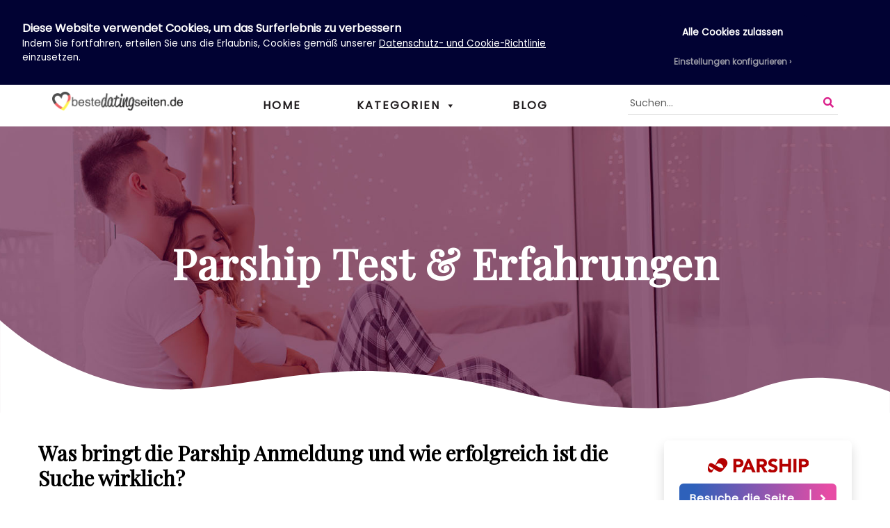

--- FILE ---
content_type: text/html; charset=UTF-8
request_url: https://bestedatingseiten.de/reviews/parship/
body_size: 18507
content:
<!doctype html>
<html class="no-js" lang="de">
  <head>
    <meta charset="UTF-8" />
    <meta http-equiv="x-ua-compatible" content="ie=edge">
    <meta name="viewport" content="width=device-width, initial-scale=1, shrink-to-fit=no">
    <meta name="theme-color" content="#FF6B2D">
    <link rel="shortcut icon" href="https://bestedatingseiten.de/wp-content/themes/wpb/assets/img/favicon-16x16.png" type="image/x-icon">
    <link rel="icon" type="image/png" sizes="16x16" href="https://bestedatingseiten.de/wp-content/themes/wpb/assets/img/favicon-16x16.png">
    
    <meta name='robots' content='index, follow, max-image-preview:large, max-snippet:-1, max-video-preview:-1' />
	<style>img:is([sizes="auto" i], [sizes^="auto," i]) { contain-intrinsic-size: 3000px 1500px }</style>
	
	<!-- This site is optimized with the Yoast SEO plugin v21.4 - https://yoast.com/wordpress/plugins/seo/ -->
	<title>Parship Test &amp; Erfahrungen 2023 | Bestedatingseiten.de</title>
	<meta name="description" content="Genaue Fakten und Zahlen zu den Beliebtesten Dating Seiten Deutschlands! Wir haben Parship gründlich getestet und verglichen." />
	<link rel="canonical" href="https://bestedatingseiten.de/reviews/parship/" />
	<meta property="og:locale" content="de_DE" />
	<meta property="og:type" content="article" />
	<meta property="og:title" content="Parship Test &amp; Erfahrungen 2023 | Bestedatingseiten.de" />
	<meta property="og:description" content="Genaue Fakten und Zahlen zu den Beliebtesten Dating Seiten Deutschlands! Wir haben Parship gründlich getestet und verglichen." />
	<meta property="og:url" content="https://bestedatingseiten.de/reviews/parship/" />
	<meta property="og:site_name" content="Beste dating seiten" />
	<meta property="article:modified_time" content="2023-03-21T09:12:13+00:00" />
	<meta property="og:image" content="https://bestedatingseiten.de/wp-content/uploads/2021/02/r1.jpg" />
	<meta property="og:image:width" content="374" />
	<meta property="og:image:height" content="323" />
	<meta property="og:image:type" content="image/jpeg" />
	<meta name="twitter:card" content="summary_large_image" />
	<script type="application/ld+json" class="yoast-schema-graph">{"@context":"https://schema.org","@graph":[{"@type":"WebPage","@id":"https://bestedatingseiten.de/reviews/parship/","url":"https://bestedatingseiten.de/reviews/parship/","name":"Parship Test & Erfahrungen 2023 | Bestedatingseiten.de","isPartOf":{"@id":"https://bestedatingseiten.de/#website"},"primaryImageOfPage":{"@id":"https://bestedatingseiten.de/reviews/parship/#primaryimage"},"image":{"@id":"https://bestedatingseiten.de/reviews/parship/#primaryimage"},"thumbnailUrl":"https://bestedatingseiten.de/wp-content/uploads/2021/02/r1.jpg","datePublished":"2021-02-22T15:27:25+00:00","dateModified":"2023-03-21T09:12:13+00:00","description":"Genaue Fakten und Zahlen zu den Beliebtesten Dating Seiten Deutschlands! Wir haben Parship gründlich getestet und verglichen.","breadcrumb":{"@id":"https://bestedatingseiten.de/reviews/parship/#breadcrumb"},"inLanguage":"de","potentialAction":[{"@type":"ReadAction","target":["https://bestedatingseiten.de/reviews/parship/"]}]},{"@type":"ImageObject","inLanguage":"de","@id":"https://bestedatingseiten.de/reviews/parship/#primaryimage","url":"https://bestedatingseiten.de/wp-content/uploads/2021/02/r1.jpg","contentUrl":"https://bestedatingseiten.de/wp-content/uploads/2021/02/r1.jpg","width":374,"height":323},{"@type":"BreadcrumbList","@id":"https://bestedatingseiten.de/reviews/parship/#breadcrumb","itemListElement":[{"@type":"ListItem","position":1,"name":"Home","item":"https://bestedatingseiten.de/"},{"@type":"ListItem","position":2,"name":"Reviews","item":"https://bestedatingseiten.de/reviews/"},{"@type":"ListItem","position":3,"name":"Parship"}]},{"@type":"WebSite","@id":"https://bestedatingseiten.de/#website","url":"https://bestedatingseiten.de/","name":"Beste dating seiten","description":"bestedatingseiten.de","publisher":{"@id":"https://bestedatingseiten.de/#organization"},"potentialAction":[{"@type":"SearchAction","target":{"@type":"EntryPoint","urlTemplate":"https://bestedatingseiten.de/?s={search_term_string}"},"query-input":"required name=search_term_string"}],"inLanguage":"de"},{"@type":"Organization","@id":"https://bestedatingseiten.de/#organization","name":"Beste dating seiten","url":"https://bestedatingseiten.de/","logo":{"@type":"ImageObject","inLanguage":"de","@id":"https://bestedatingseiten.de/#/schema/logo/image/","url":"https://bestedatingseiten.de/wp-content/uploads/2021/03/cropped-Bestedatingseiten.de_-2.png","contentUrl":"https://bestedatingseiten.de/wp-content/uploads/2021/03/cropped-Bestedatingseiten.de_-2.png","width":2144,"height":308,"caption":"Beste dating seiten"},"image":{"@id":"https://bestedatingseiten.de/#/schema/logo/image/"}}]}</script>
	<!-- / Yoast SEO plugin. -->


<link rel='dns-prefetch' href='//fonts.googleapis.com' />
<script type="text/javascript">
/* <![CDATA[ */
window._wpemojiSettings = {"baseUrl":"https:\/\/s.w.org\/images\/core\/emoji\/16.0.1\/72x72\/","ext":".png","svgUrl":"https:\/\/s.w.org\/images\/core\/emoji\/16.0.1\/svg\/","svgExt":".svg","source":{"concatemoji":"https:\/\/bestedatingseiten.de\/wp-includes\/js\/wp-emoji-release.min.js?ver=6.8.3"}};
/*! This file is auto-generated */
!function(s,n){var o,i,e;function c(e){try{var t={supportTests:e,timestamp:(new Date).valueOf()};sessionStorage.setItem(o,JSON.stringify(t))}catch(e){}}function p(e,t,n){e.clearRect(0,0,e.canvas.width,e.canvas.height),e.fillText(t,0,0);var t=new Uint32Array(e.getImageData(0,0,e.canvas.width,e.canvas.height).data),a=(e.clearRect(0,0,e.canvas.width,e.canvas.height),e.fillText(n,0,0),new Uint32Array(e.getImageData(0,0,e.canvas.width,e.canvas.height).data));return t.every(function(e,t){return e===a[t]})}function u(e,t){e.clearRect(0,0,e.canvas.width,e.canvas.height),e.fillText(t,0,0);for(var n=e.getImageData(16,16,1,1),a=0;a<n.data.length;a++)if(0!==n.data[a])return!1;return!0}function f(e,t,n,a){switch(t){case"flag":return n(e,"\ud83c\udff3\ufe0f\u200d\u26a7\ufe0f","\ud83c\udff3\ufe0f\u200b\u26a7\ufe0f")?!1:!n(e,"\ud83c\udde8\ud83c\uddf6","\ud83c\udde8\u200b\ud83c\uddf6")&&!n(e,"\ud83c\udff4\udb40\udc67\udb40\udc62\udb40\udc65\udb40\udc6e\udb40\udc67\udb40\udc7f","\ud83c\udff4\u200b\udb40\udc67\u200b\udb40\udc62\u200b\udb40\udc65\u200b\udb40\udc6e\u200b\udb40\udc67\u200b\udb40\udc7f");case"emoji":return!a(e,"\ud83e\udedf")}return!1}function g(e,t,n,a){var r="undefined"!=typeof WorkerGlobalScope&&self instanceof WorkerGlobalScope?new OffscreenCanvas(300,150):s.createElement("canvas"),o=r.getContext("2d",{willReadFrequently:!0}),i=(o.textBaseline="top",o.font="600 32px Arial",{});return e.forEach(function(e){i[e]=t(o,e,n,a)}),i}function t(e){var t=s.createElement("script");t.src=e,t.defer=!0,s.head.appendChild(t)}"undefined"!=typeof Promise&&(o="wpEmojiSettingsSupports",i=["flag","emoji"],n.supports={everything:!0,everythingExceptFlag:!0},e=new Promise(function(e){s.addEventListener("DOMContentLoaded",e,{once:!0})}),new Promise(function(t){var n=function(){try{var e=JSON.parse(sessionStorage.getItem(o));if("object"==typeof e&&"number"==typeof e.timestamp&&(new Date).valueOf()<e.timestamp+604800&&"object"==typeof e.supportTests)return e.supportTests}catch(e){}return null}();if(!n){if("undefined"!=typeof Worker&&"undefined"!=typeof OffscreenCanvas&&"undefined"!=typeof URL&&URL.createObjectURL&&"undefined"!=typeof Blob)try{var e="postMessage("+g.toString()+"("+[JSON.stringify(i),f.toString(),p.toString(),u.toString()].join(",")+"));",a=new Blob([e],{type:"text/javascript"}),r=new Worker(URL.createObjectURL(a),{name:"wpTestEmojiSupports"});return void(r.onmessage=function(e){c(n=e.data),r.terminate(),t(n)})}catch(e){}c(n=g(i,f,p,u))}t(n)}).then(function(e){for(var t in e)n.supports[t]=e[t],n.supports.everything=n.supports.everything&&n.supports[t],"flag"!==t&&(n.supports.everythingExceptFlag=n.supports.everythingExceptFlag&&n.supports[t]);n.supports.everythingExceptFlag=n.supports.everythingExceptFlag&&!n.supports.flag,n.DOMReady=!1,n.readyCallback=function(){n.DOMReady=!0}}).then(function(){return e}).then(function(){var e;n.supports.everything||(n.readyCallback(),(e=n.source||{}).concatemoji?t(e.concatemoji):e.wpemoji&&e.twemoji&&(t(e.twemoji),t(e.wpemoji)))}))}((window,document),window._wpemojiSettings);
/* ]]> */
</script>
<style id='wp-emoji-styles-inline-css' type='text/css'>

	img.wp-smiley, img.emoji {
		display: inline !important;
		border: none !important;
		box-shadow: none !important;
		height: 1em !important;
		width: 1em !important;
		margin: 0 0.07em !important;
		vertical-align: -0.1em !important;
		background: none !important;
		padding: 0 !important;
	}
</style>
<link rel='stylesheet' id='wp-block-library-css' href='https://bestedatingseiten.de/wp-includes/css/dist/block-library/style.min.css?ver=6.8.3' type='text/css' media='all' />
<style id='classic-theme-styles-inline-css' type='text/css'>
/*! This file is auto-generated */
.wp-block-button__link{color:#fff;background-color:#32373c;border-radius:9999px;box-shadow:none;text-decoration:none;padding:calc(.667em + 2px) calc(1.333em + 2px);font-size:1.125em}.wp-block-file__button{background:#32373c;color:#fff;text-decoration:none}
</style>
<style id='global-styles-inline-css' type='text/css'>
:root{--wp--preset--aspect-ratio--square: 1;--wp--preset--aspect-ratio--4-3: 4/3;--wp--preset--aspect-ratio--3-4: 3/4;--wp--preset--aspect-ratio--3-2: 3/2;--wp--preset--aspect-ratio--2-3: 2/3;--wp--preset--aspect-ratio--16-9: 16/9;--wp--preset--aspect-ratio--9-16: 9/16;--wp--preset--color--black: #000000;--wp--preset--color--cyan-bluish-gray: #abb8c3;--wp--preset--color--white: #ffffff;--wp--preset--color--pale-pink: #f78da7;--wp--preset--color--vivid-red: #cf2e2e;--wp--preset--color--luminous-vivid-orange: #ff6900;--wp--preset--color--luminous-vivid-amber: #fcb900;--wp--preset--color--light-green-cyan: #7bdcb5;--wp--preset--color--vivid-green-cyan: #00d084;--wp--preset--color--pale-cyan-blue: #8ed1fc;--wp--preset--color--vivid-cyan-blue: #0693e3;--wp--preset--color--vivid-purple: #9b51e0;--wp--preset--gradient--vivid-cyan-blue-to-vivid-purple: linear-gradient(135deg,rgba(6,147,227,1) 0%,rgb(155,81,224) 100%);--wp--preset--gradient--light-green-cyan-to-vivid-green-cyan: linear-gradient(135deg,rgb(122,220,180) 0%,rgb(0,208,130) 100%);--wp--preset--gradient--luminous-vivid-amber-to-luminous-vivid-orange: linear-gradient(135deg,rgba(252,185,0,1) 0%,rgba(255,105,0,1) 100%);--wp--preset--gradient--luminous-vivid-orange-to-vivid-red: linear-gradient(135deg,rgba(255,105,0,1) 0%,rgb(207,46,46) 100%);--wp--preset--gradient--very-light-gray-to-cyan-bluish-gray: linear-gradient(135deg,rgb(238,238,238) 0%,rgb(169,184,195) 100%);--wp--preset--gradient--cool-to-warm-spectrum: linear-gradient(135deg,rgb(74,234,220) 0%,rgb(151,120,209) 20%,rgb(207,42,186) 40%,rgb(238,44,130) 60%,rgb(251,105,98) 80%,rgb(254,248,76) 100%);--wp--preset--gradient--blush-light-purple: linear-gradient(135deg,rgb(255,206,236) 0%,rgb(152,150,240) 100%);--wp--preset--gradient--blush-bordeaux: linear-gradient(135deg,rgb(254,205,165) 0%,rgb(254,45,45) 50%,rgb(107,0,62) 100%);--wp--preset--gradient--luminous-dusk: linear-gradient(135deg,rgb(255,203,112) 0%,rgb(199,81,192) 50%,rgb(65,88,208) 100%);--wp--preset--gradient--pale-ocean: linear-gradient(135deg,rgb(255,245,203) 0%,rgb(182,227,212) 50%,rgb(51,167,181) 100%);--wp--preset--gradient--electric-grass: linear-gradient(135deg,rgb(202,248,128) 0%,rgb(113,206,126) 100%);--wp--preset--gradient--midnight: linear-gradient(135deg,rgb(2,3,129) 0%,rgb(40,116,252) 100%);--wp--preset--font-size--small: 13px;--wp--preset--font-size--medium: 20px;--wp--preset--font-size--large: 36px;--wp--preset--font-size--x-large: 42px;--wp--preset--spacing--20: 0.44rem;--wp--preset--spacing--30: 0.67rem;--wp--preset--spacing--40: 1rem;--wp--preset--spacing--50: 1.5rem;--wp--preset--spacing--60: 2.25rem;--wp--preset--spacing--70: 3.38rem;--wp--preset--spacing--80: 5.06rem;--wp--preset--shadow--natural: 6px 6px 9px rgba(0, 0, 0, 0.2);--wp--preset--shadow--deep: 12px 12px 50px rgba(0, 0, 0, 0.4);--wp--preset--shadow--sharp: 6px 6px 0px rgba(0, 0, 0, 0.2);--wp--preset--shadow--outlined: 6px 6px 0px -3px rgba(255, 255, 255, 1), 6px 6px rgba(0, 0, 0, 1);--wp--preset--shadow--crisp: 6px 6px 0px rgba(0, 0, 0, 1);}:where(.is-layout-flex){gap: 0.5em;}:where(.is-layout-grid){gap: 0.5em;}body .is-layout-flex{display: flex;}.is-layout-flex{flex-wrap: wrap;align-items: center;}.is-layout-flex > :is(*, div){margin: 0;}body .is-layout-grid{display: grid;}.is-layout-grid > :is(*, div){margin: 0;}:where(.wp-block-columns.is-layout-flex){gap: 2em;}:where(.wp-block-columns.is-layout-grid){gap: 2em;}:where(.wp-block-post-template.is-layout-flex){gap: 1.25em;}:where(.wp-block-post-template.is-layout-grid){gap: 1.25em;}.has-black-color{color: var(--wp--preset--color--black) !important;}.has-cyan-bluish-gray-color{color: var(--wp--preset--color--cyan-bluish-gray) !important;}.has-white-color{color: var(--wp--preset--color--white) !important;}.has-pale-pink-color{color: var(--wp--preset--color--pale-pink) !important;}.has-vivid-red-color{color: var(--wp--preset--color--vivid-red) !important;}.has-luminous-vivid-orange-color{color: var(--wp--preset--color--luminous-vivid-orange) !important;}.has-luminous-vivid-amber-color{color: var(--wp--preset--color--luminous-vivid-amber) !important;}.has-light-green-cyan-color{color: var(--wp--preset--color--light-green-cyan) !important;}.has-vivid-green-cyan-color{color: var(--wp--preset--color--vivid-green-cyan) !important;}.has-pale-cyan-blue-color{color: var(--wp--preset--color--pale-cyan-blue) !important;}.has-vivid-cyan-blue-color{color: var(--wp--preset--color--vivid-cyan-blue) !important;}.has-vivid-purple-color{color: var(--wp--preset--color--vivid-purple) !important;}.has-black-background-color{background-color: var(--wp--preset--color--black) !important;}.has-cyan-bluish-gray-background-color{background-color: var(--wp--preset--color--cyan-bluish-gray) !important;}.has-white-background-color{background-color: var(--wp--preset--color--white) !important;}.has-pale-pink-background-color{background-color: var(--wp--preset--color--pale-pink) !important;}.has-vivid-red-background-color{background-color: var(--wp--preset--color--vivid-red) !important;}.has-luminous-vivid-orange-background-color{background-color: var(--wp--preset--color--luminous-vivid-orange) !important;}.has-luminous-vivid-amber-background-color{background-color: var(--wp--preset--color--luminous-vivid-amber) !important;}.has-light-green-cyan-background-color{background-color: var(--wp--preset--color--light-green-cyan) !important;}.has-vivid-green-cyan-background-color{background-color: var(--wp--preset--color--vivid-green-cyan) !important;}.has-pale-cyan-blue-background-color{background-color: var(--wp--preset--color--pale-cyan-blue) !important;}.has-vivid-cyan-blue-background-color{background-color: var(--wp--preset--color--vivid-cyan-blue) !important;}.has-vivid-purple-background-color{background-color: var(--wp--preset--color--vivid-purple) !important;}.has-black-border-color{border-color: var(--wp--preset--color--black) !important;}.has-cyan-bluish-gray-border-color{border-color: var(--wp--preset--color--cyan-bluish-gray) !important;}.has-white-border-color{border-color: var(--wp--preset--color--white) !important;}.has-pale-pink-border-color{border-color: var(--wp--preset--color--pale-pink) !important;}.has-vivid-red-border-color{border-color: var(--wp--preset--color--vivid-red) !important;}.has-luminous-vivid-orange-border-color{border-color: var(--wp--preset--color--luminous-vivid-orange) !important;}.has-luminous-vivid-amber-border-color{border-color: var(--wp--preset--color--luminous-vivid-amber) !important;}.has-light-green-cyan-border-color{border-color: var(--wp--preset--color--light-green-cyan) !important;}.has-vivid-green-cyan-border-color{border-color: var(--wp--preset--color--vivid-green-cyan) !important;}.has-pale-cyan-blue-border-color{border-color: var(--wp--preset--color--pale-cyan-blue) !important;}.has-vivid-cyan-blue-border-color{border-color: var(--wp--preset--color--vivid-cyan-blue) !important;}.has-vivid-purple-border-color{border-color: var(--wp--preset--color--vivid-purple) !important;}.has-vivid-cyan-blue-to-vivid-purple-gradient-background{background: var(--wp--preset--gradient--vivid-cyan-blue-to-vivid-purple) !important;}.has-light-green-cyan-to-vivid-green-cyan-gradient-background{background: var(--wp--preset--gradient--light-green-cyan-to-vivid-green-cyan) !important;}.has-luminous-vivid-amber-to-luminous-vivid-orange-gradient-background{background: var(--wp--preset--gradient--luminous-vivid-amber-to-luminous-vivid-orange) !important;}.has-luminous-vivid-orange-to-vivid-red-gradient-background{background: var(--wp--preset--gradient--luminous-vivid-orange-to-vivid-red) !important;}.has-very-light-gray-to-cyan-bluish-gray-gradient-background{background: var(--wp--preset--gradient--very-light-gray-to-cyan-bluish-gray) !important;}.has-cool-to-warm-spectrum-gradient-background{background: var(--wp--preset--gradient--cool-to-warm-spectrum) !important;}.has-blush-light-purple-gradient-background{background: var(--wp--preset--gradient--blush-light-purple) !important;}.has-blush-bordeaux-gradient-background{background: var(--wp--preset--gradient--blush-bordeaux) !important;}.has-luminous-dusk-gradient-background{background: var(--wp--preset--gradient--luminous-dusk) !important;}.has-pale-ocean-gradient-background{background: var(--wp--preset--gradient--pale-ocean) !important;}.has-electric-grass-gradient-background{background: var(--wp--preset--gradient--electric-grass) !important;}.has-midnight-gradient-background{background: var(--wp--preset--gradient--midnight) !important;}.has-small-font-size{font-size: var(--wp--preset--font-size--small) !important;}.has-medium-font-size{font-size: var(--wp--preset--font-size--medium) !important;}.has-large-font-size{font-size: var(--wp--preset--font-size--large) !important;}.has-x-large-font-size{font-size: var(--wp--preset--font-size--x-large) !important;}
:where(.wp-block-post-template.is-layout-flex){gap: 1.25em;}:where(.wp-block-post-template.is-layout-grid){gap: 1.25em;}
:where(.wp-block-columns.is-layout-flex){gap: 2em;}:where(.wp-block-columns.is-layout-grid){gap: 2em;}
:root :where(.wp-block-pullquote){font-size: 1.5em;line-height: 1.6;}
</style>
<link rel='stylesheet' id='ilmenite-cookie-consent-css' href='https://bestedatingseiten.de/wp-content/plugins/ilmenite-cookie-consent/assets/styles/dist/cookie-banner.css?ver=3.2.0' type='text/css' media='all' />
<link rel='stylesheet' id='megamenu-css' href='https://bestedatingseiten.de/wp-content/uploads/maxmegamenu/style.css?ver=fa5b24' type='text/css' media='all' />
<link rel='stylesheet' id='dashicons-css' href='https://bestedatingseiten.de/wp-includes/css/dashicons.min.css?ver=6.8.3' type='text/css' media='all' />
<link rel='stylesheet' id='search-filter-plugin-styles-css' href='https://bestedatingseiten.de/wp-content/plugins/search-filter-pro/public/assets/css/search-filter.min.css?ver=2.4.6' type='text/css' media='all' />
<link rel='stylesheet' id='poppins-css' href='https://fonts.googleapis.com/css?family=Poppins%3Awght%40400%3B500&#038;display=swap&#038;ver=6.8.3' type='text/css' media='all' />
<link rel='stylesheet' id='roboto-css' href='https://fonts.googleapis.com/css?family=Roboto%3Awght%40400%3B500%3B600%3B700&#038;display=swap&#038;ver=6.8.3' type='text/css' media='all' />
<link rel='stylesheet' id='playfair+display-css' href='https://fonts.googleapis.com/css?family=Playfair+Display%3Awght%40400%3B500%3B700&#038;display=swap&#038;ver=6.8.3' type='text/css' media='all' />
<link rel='stylesheet' id='bootstrap-css' href='https://bestedatingseiten.de/wp-content/themes/wpb/assets/bower_components/bootstrap/dist/css/bootstrap.min.css?ver=4.3.1' type='text/css' media='all' />
<link rel='stylesheet' id='fa-free-css' href='https://bestedatingseiten.de/wp-content/themes/wpb/assets/bower_components/fontawesome/css/all.min.css?ver=5.10.2' type='text/css' media='all' />
<link rel='stylesheet' id='owl-carousel-2-css' href='https://bestedatingseiten.de/wp-content/themes/wpb/assets/bower_components/owl.carousel/dist/assets/owl.carousel.min.css?ver=2.3.4' type='text/css' media='all' />
<link rel='stylesheet' id='animate-css' href='https://bestedatingseiten.de/wp-content/themes/wpb/assets/bower_components/wow/css/libs/animate.css?ver=3.7.0' type='text/css' media='all' />
<link rel='stylesheet' id='fresco-css' href='https://bestedatingseiten.de/wp-content/themes/wpb/assets/bower_components/fresco/dist/css/fresco.css?ver=2.3.0' type='text/css' media='all' />
<link rel='stylesheet' id='general-css' href='https://bestedatingseiten.de/wp-content/themes/wpb/assets/css/general.min.css?ver=1.0' type='text/css' media='all' />
<script type="text/javascript" src="https://bestedatingseiten.de/wp-includes/js/jquery/jquery.min.js?ver=3.7.1" id="jquery-core-js"></script>
<script type="text/javascript" src="https://bestedatingseiten.de/wp-includes/js/jquery/jquery-migrate.min.js?ver=3.4.1" id="jquery-migrate-js"></script>
<script type="text/javascript" id="ilcc-vendor-js-before">
/* <![CDATA[ */
window.YETT_BLACKLIST = [];
window.YETT_WHITELIST = [/bestedatingseiten.de/];
/* ]]> */
</script>
<script type="text/javascript" src="https://bestedatingseiten.de/wp-content/plugins/ilmenite-cookie-consent/assets/scripts/dist/cookie-banner-vendor.js?ver=3.2.0" id="ilcc-vendor-js"></script>
<script type="text/javascript" id="search-filter-plugin-build-js-extra">
/* <![CDATA[ */
var SF_LDATA = {"ajax_url":"https:\/\/bestedatingseiten.de\/wp-admin\/admin-ajax.php","home_url":"https:\/\/bestedatingseiten.de\/"};
/* ]]> */
</script>
<script type="text/javascript" src="https://bestedatingseiten.de/wp-content/plugins/search-filter-pro/public/assets/js/search-filter-build.min.js?ver=2.4.6" id="search-filter-plugin-build-js"></script>
<script type="text/javascript" src="https://bestedatingseiten.de/wp-content/plugins/search-filter-pro/public/assets/js/chosen.jquery.min.js?ver=2.4.6" id="search-filter-plugin-chosen-js"></script>
<link rel="https://api.w.org/" href="https://bestedatingseiten.de/wp-json/" /><link rel="EditURI" type="application/rsd+xml" title="RSD" href="https://bestedatingseiten.de/xmlrpc.php?rsd" />
<meta name="generator" content="WordPress 6.8.3" />
<link rel='shortlink' href='https://bestedatingseiten.de/?p=257' />
<link rel="alternate" title="oEmbed (JSON)" type="application/json+oembed" href="https://bestedatingseiten.de/wp-json/oembed/1.0/embed?url=https%3A%2F%2Fbestedatingseiten.de%2Freviews%2Fparship%2F" />
<link rel="alternate" title="oEmbed (XML)" type="text/xml+oembed" href="https://bestedatingseiten.de/wp-json/oembed/1.0/embed?url=https%3A%2F%2Fbestedatingseiten.de%2Freviews%2Fparship%2F&#038;format=xml" />
		<style type="text/css" id="wp-custom-css">
			#mainFooter .custom-logo{
	max-width: 300px
}
.nohover{
	cursor: default !important;
}
img.alignright {
	float: right;
	margin: 10px;
}
img.alignleft {
	float: left;
	margin: 10px;
}
.content-top .box:first-of-type:before {
	content: "Meist gewählt";
}

/*Cookie banner*/
:root {
	--ilcc-text-color: #171717;
}
#mainHeader {
	position: relative;
}
.ilcc-cookie-consent-settings-title, .ilcc-cookie-consent-settings-intro, .ilcc-cookie-consent-necessary{
	display: none;
}

.ilcc-cookie-consent-notice{
	background-color: #010233;
	color: #ffffff;
}

.ilcc-cookie-consent-notice-content p, .ilcc-cookie-consent-notice-content p span, .ilcc-cookie-consent-notice-content p a{
	color: #ffffff;
}

.ilcc-cookie-consent-settings {
	background-color: #fff;
	margin-bottom: 0;
	border-top: 0;
}

.ilcc-cookie-consent-settings>:last-child {
	margin-bottom: 0;
	padding-bottom: 20px;
}

.ilcc-cookie-consent-settings.is-open {
	overflow-y: unset;
}

.ilcc-cookie-consent-category-info strong {
	color: #171717;
}

.ilcc-cookie-consent-category-info p {
	color: #171717;
}

.ilcc-toggle-disabled .ilcc-cookie-consent-toggle {
	background-color: #29256b;
}

.ilcc-toggle-disabled .ilcc-cookie-consent-toggle-handle {
	background-color: #fff;
}

.ilcc-cookie-consent-toggle {
	background-color: #ccc;
}

.ilcc-cookie-consent-toggle-handle {
	background-color: #fff;
}

.ilcc-toggle-active .ilcc-cookie-consent-toggle {
	background-color: #29256b;
}

.ilcc-toggle-active .ilcc-cookie-consent-toggle-handle {
	background-color: #fff;
}

.ilcc-cookie-consent-button {
	background-color: #010233;
	border-color: #010233;
	color: #fff;
}

.ilcc-cookie-consent-button:focus, .ilcc-cookie-consent-button:hover {
	background-color: #29256b;
	border-color: #010233;
	color: #fff;
}		</style>
		<style type="text/css">/** Mega Menu CSS: fs **/</style>
  <!-- Global site tag (gtag.js) - Google Analytics -->
<script async src="https://www.googletagmanager.com/gtag/js?id=UA-36642314-6"></script>
<script>
  window.dataLayer = window.dataLayer || [];
  function gtag(){dataLayer.push(arguments);}
  gtag('js', new Date());

  gtag('config', 'UA-36642314-6');
</script>
</head>
  <body class="wp-singular reviews-template-default single single-reviews postid-257 wp-custom-logo wp-theme-wpb body_class mega-menu-nerp-top">
    <header id="mainHeader">
      <div class="container-fluid sm-menu-container d-flex d-lg-none">
          <button class="menu-toggler">
            <span></span>
            <span></span>
            <span></span>
          </button>
          <div class="mobile-menu mobile-main-menu ">
            <ul id="menu-headermenu" class="navbar-nav mobile"><li id="menu-item-355" class="menu-item menu-item-type-post_type menu-item-object-page menu-item-home menu-item-355"><a href="https://bestedatingseiten.de/">Home</a></li>
<li id="menu-item-492" class="menu-item menu-item-type-custom menu-item-object-custom menu-item-has-children menu-item-492"><a>Kategorien</a>
<ul class="sub-menu">
	<li id="menu-item-493" class="menu-item menu-item-type-taxonomy menu-item-object-reviews_category menu-item-493"><a href="https://bestedatingseiten.de/50-plus/">50 Plus</a></li>
	<li id="menu-item-494" class="menu-item menu-item-type-taxonomy menu-item-object-reviews_category menu-item-494"><a href="https://bestedatingseiten.de/casual-dating/">Casual Dating</a></li>
	<li id="menu-item-495" class="menu-item menu-item-type-taxonomy menu-item-object-reviews_category menu-item-495"><a href="https://bestedatingseiten.de/dating-apps/">Dating apps</a></li>
	<li id="menu-item-496" class="menu-item menu-item-type-taxonomy menu-item-object-reviews_category menu-item-496"><a href="https://bestedatingseiten.de/gay-dating/">Gay Dating</a></li>
	<li id="menu-item-497" class="menu-item menu-item-type-taxonomy menu-item-object-reviews_category menu-item-497"><a href="https://bestedatingseiten.de/partnersuche/">Partnersuche</a></li>
	<li id="menu-item-498" class="menu-item menu-item-type-taxonomy menu-item-object-reviews_category menu-item-498"><a href="https://bestedatingseiten.de/sexdating/">Sexdating</a></li>
</ul>
</li>
<li id="menu-item-356" class="menu-item menu-item-type-post_type menu-item-object-page current_page_parent menu-item-356"><a href="https://bestedatingseiten.de/blog/">Blog</a></li>
</ul>          </div>
          <a href="https://bestedatingseiten.de/" class="custom-logo-link" rel="home"><img width="2144" height="308" src="https://bestedatingseiten.de/wp-content/uploads/2021/03/cropped-Bestedatingseiten.de_-2.png" class="custom-logo" alt="Beste dating seiten" decoding="async" fetchpriority="high" srcset="https://bestedatingseiten.de/wp-content/uploads/2021/03/cropped-Bestedatingseiten.de_-2.png 2144w, https://bestedatingseiten.de/wp-content/uploads/2021/03/cropped-Bestedatingseiten.de_-2-300x43.png 300w, https://bestedatingseiten.de/wp-content/uploads/2021/03/cropped-Bestedatingseiten.de_-2-1024x147.png 1024w, https://bestedatingseiten.de/wp-content/uploads/2021/03/cropped-Bestedatingseiten.de_-2-768x110.png 768w, https://bestedatingseiten.de/wp-content/uploads/2021/03/cropped-Bestedatingseiten.de_-2-1536x221.png 1536w, https://bestedatingseiten.de/wp-content/uploads/2021/03/cropped-Bestedatingseiten.de_-2-2048x294.png 2048w" sizes="(max-width: 2144px) 100vw, 2144px" /></a>          <button class="ss btn btn-white d-md-none"><i class="fas fa-search"></i></button>
          <form id="searchform" class="d-lg-none d-md-block d-none" method="get" action="https://bestedatingseiten.de/" class="d-none d-xl-block">
              <div class="input-group text-left">
                <input class="form-control" type="text" name="s"  placeholder="Suchen..." value="">
                <div class="input-group-append">
                  <button type="submit" class="btn btn-white"><i class="fas fa-search"></i></button>
                </div>
              </div>
            </form>
      </div>
      <form id="searchformsmall" class="d-md-none" method="get" action="https://bestedatingseiten.de/" >
              <div class="input-group text-left">
                <input class="form-control ss" type="text" name="s"  placeholder="Suchen..." value="">
                <div class="input-group-append">
                  <button type="submit" class="btn btn-white"><i class="fas fa-search"></i></button>
                </div>
              </div>
            </form>
      <div class="container">
        <div class="header-bar d-none d-lg-flex">
          <div class="row">
            <div class="col-lg-2 header-logo">
              <a href="https://bestedatingseiten.de/" class="custom-logo-link" rel="home"><img width="2144" height="308" src="https://bestedatingseiten.de/wp-content/uploads/2021/03/cropped-Bestedatingseiten.de_-2.png" class="custom-logo" alt="Beste dating seiten" decoding="async" srcset="https://bestedatingseiten.de/wp-content/uploads/2021/03/cropped-Bestedatingseiten.de_-2.png 2144w, https://bestedatingseiten.de/wp-content/uploads/2021/03/cropped-Bestedatingseiten.de_-2-300x43.png 300w, https://bestedatingseiten.de/wp-content/uploads/2021/03/cropped-Bestedatingseiten.de_-2-1024x147.png 1024w, https://bestedatingseiten.de/wp-content/uploads/2021/03/cropped-Bestedatingseiten.de_-2-768x110.png 768w, https://bestedatingseiten.de/wp-content/uploads/2021/03/cropped-Bestedatingseiten.de_-2-1536x221.png 1536w, https://bestedatingseiten.de/wp-content/uploads/2021/03/cropped-Bestedatingseiten.de_-2-2048x294.png 2048w" sizes="(max-width: 2144px) 100vw, 2144px" /></a>            </div>  
            <div class="col-lg menu-bar">
				                <div id="mega-menu-wrap-nerp-top" class="mega-menu-wrap"><div class="mega-menu-toggle"><div class="mega-toggle-blocks-left"></div><div class="mega-toggle-blocks-center"></div><div class="mega-toggle-blocks-right"><div class='mega-toggle-block mega-menu-toggle-animated-block mega-toggle-block-0' id='mega-toggle-block-0'><button aria-label="Toggle Menu" class="mega-toggle-animated mega-toggle-animated-slider" type="button" aria-expanded="false">
                  <span class="mega-toggle-animated-box">
                    <span class="mega-toggle-animated-inner"></span>
                  </span>
                </button></div></div></div><ul id="mega-menu-nerp-top" class="mega-menu max-mega-menu mega-menu-horizontal mega-no-js" data-event="hover_intent" data-effect="fade" data-effect-speed="200" data-effect-mobile="disabled" data-effect-speed-mobile="0" data-panel-inner-width="750px" data-mobile-force-width="false" data-second-click="go" data-document-click="collapse" data-vertical-behaviour="standard" data-breakpoint="768" data-unbind="true" data-mobile-state="collapse_all" data-hover-intent-timeout="300" data-hover-intent-interval="100"><li class='mega-menu-item mega-menu-item-type-post_type mega-menu-item-object-page mega-menu-item-home mega-align-bottom-left mega-menu-flyout mega-menu-item-355' id='mega-menu-item-355'><a class="mega-menu-link" href="https://bestedatingseiten.de/" tabindex="0">Home</a></li><li class='mega-menu-item mega-menu-item-type-custom mega-menu-item-object-custom mega-menu-item-has-children mega-menu-megamenu mega-align-bottom-left mega-menu-grid mega-menu-item-492' id='mega-menu-item-492'><a class="mega-menu-link" aria-haspopup="true" aria-expanded="false" tabindex="0">Kategorien<span class="mega-indicator"></span></a>
<ul class="mega-sub-menu">
<li class='mega-menu-row' id='mega-menu-492-0'>
	<ul class="mega-sub-menu">
<li class='mega-menu-column mega-menu-columns-4-of-12' id='mega-menu-492-0-0'>
		<ul class="mega-sub-menu">
<li class='mega-menu-item mega-menu-item-type-taxonomy mega-menu-item-object-reviews_category mega-menu-item-493' id='mega-menu-item-493'><a class="mega-menu-link" href="https://bestedatingseiten.de/50-plus/">50 Plus</a></li><li class='mega-menu-item mega-menu-item-type-taxonomy mega-menu-item-object-reviews_category mega-menu-item-494' id='mega-menu-item-494'><a class="mega-menu-link" href="https://bestedatingseiten.de/casual-dating/">Casual Dating</a></li>		</ul>
</li><li class='mega-menu-column mega-menu-columns-4-of-12' id='mega-menu-492-0-1'>
		<ul class="mega-sub-menu">
<li class='mega-menu-item mega-menu-item-type-taxonomy mega-menu-item-object-reviews_category mega-menu-item-495' id='mega-menu-item-495'><a class="mega-menu-link" href="https://bestedatingseiten.de/dating-apps/">Dating apps</a></li><li class='mega-menu-item mega-menu-item-type-taxonomy mega-menu-item-object-reviews_category mega-menu-item-496' id='mega-menu-item-496'><a class="mega-menu-link" href="https://bestedatingseiten.de/gay-dating/">Gay Dating</a></li>		</ul>
</li><li class='mega-menu-column mega-menu-columns-4-of-12' id='mega-menu-492-0-2'>
		<ul class="mega-sub-menu">
<li class='mega-menu-item mega-menu-item-type-taxonomy mega-menu-item-object-reviews_category mega-menu-item-498' id='mega-menu-item-498'><a class="mega-menu-link" href="https://bestedatingseiten.de/sexdating/">Sexdating</a></li><li class='mega-menu-item mega-menu-item-type-taxonomy mega-menu-item-object-reviews_category mega-menu-item-497' id='mega-menu-item-497'><a class="mega-menu-link" href="https://bestedatingseiten.de/partnersuche/">Partnersuche</a></li>		</ul>
</li>	</ul>
</li></ul>
</li><li class='mega-menu-item mega-menu-item-type-post_type mega-menu-item-object-page mega-current_page_parent mega-align-bottom-left mega-menu-flyout mega-menu-item-356' id='mega-menu-item-356'><a class="mega-menu-link" href="https://bestedatingseiten.de/blog/" tabindex="0">Blog</a></li></ul></div>                          
            </div>
            <form id="searchform" method="get" action="https://bestedatingseiten.de/" class="d-none d-xl-block">
              <div class="input-group text-left">
                <input class="form-control" type="text" name="s"  placeholder="Suchen..." value="">
                <div class="input-group-append">
                  <button type="submit" class="btn btn-white"><i class="fas fa-search"></i></button>
                </div>
              </div>
            </form>
          </div> 
        </div>
      </div>
    </header><section class="page-header" data-background="https://bestedatingseiten.de/wp-content/uploads/2021/02/post_bg.jpg" data-background-size="cover" data-background-position="center center">
  <div class="content">
    <div class="container text-center">
      <h1 class="">Parship Test & Erfahrungen</h1>
      </div>
    </div>
    <svg xmlns="http://www.w3.org/2000/svg" xmlns:xlink="http://www.w3.org/1999/xlink" version="1.1" id="Layer_1" x="0px" y="0px" viewBox="0 0 3840 527.517" enable-background="new 0 0 3840 527.517" xml:space="preserve">
    <path fill="#FFFFFF" d="M0,308.517c103.739-39.287,256.568-78.973,432-51c101.016,16.107,147.287,44.723,255,75  c197.475,55.507,358.614,48.337,501,42c305.273-13.586,485.425-100.79,802.149-136.213  c138.442-15.483,235.922-24.369,382.077-16.377c453.273,24.787,694.326,148.008,1063.742,17.092  C3622.461,172.928,3756.287,73.451,3840,0v527.517H0V308.517z"/>
  </svg>
</section>

<section class="flex-content">
  	<div class="container">
  		  			  				<div class="row">
  					<div class= "col-lg-9">
  						<div id="" class=" post-content    mb-5">
  <h2 class="">Was bringt die Parship Anmeldung und wie erfolgreich ist die Suche wirklich?</h2>  <div class="content"><p><img decoding="async" class="aligncenter size-full wp-image-690" src="http://debugtool.com/datingsite/wp-content/uploads/2021/02/FDAA9FA4-84EF-44F3-8BA3-5AA60684B02F.jpeg" alt="" width="1260" height="594" srcset="https://bestedatingseiten.de/wp-content/uploads/2021/02/FDAA9FA4-84EF-44F3-8BA3-5AA60684B02F.jpeg 1260w, https://bestedatingseiten.de/wp-content/uploads/2021/02/FDAA9FA4-84EF-44F3-8BA3-5AA60684B02F-300x141.jpeg 300w, https://bestedatingseiten.de/wp-content/uploads/2021/02/FDAA9FA4-84EF-44F3-8BA3-5AA60684B02F-1024x483.jpeg 1024w, https://bestedatingseiten.de/wp-content/uploads/2021/02/FDAA9FA4-84EF-44F3-8BA3-5AA60684B02F-768x362.jpeg 768w" sizes="(max-width: 1260px) 100vw, 1260px" /></p>
<p><strong><br />
Parship ist ein Name, den so gut wie jeder kennen dürfte. Seit über 10 Jahren verhilft die Partnerbörse Singles dabei, ohne große Umwege den richtigen Partner fürs Leben zu finden. Dabei greift das bekannte Parship-Prinzip durch, das jeder den passenden Deckel finden sollte. Immerhin verliebt sich auf der Plattform laut eigener Werbeaussage alle elf Minuten ein Single. Mit insgesamt 5,4 Millionen Nutzern in Deutschland gehört die Online Vermittlung zu den größten des Landes. Ein Grund, warum der Anbieter so beliebt und erfolgreich bei der Partnervermittlung ist, ist der umfangreiche Persönlichkeitstest, den die neuen User bei der Anmeldung durchlaufen müssen.</strong></p>
<hr />
</div>
</div>
     <div id="" class=" post-content    mb-5">
  <h2 class="">Die Anmeldung bei Parship</h2>  <div class="content"><p>Wer sich Singles mit Niveau annähern möchte, muss dafür auch schon was leisten. Die kostenlose Anmeldung im ersten Schritt ist mit drei Klicks abgetan, wobei nur die Mail-Adresse, ein Nutzername und ein Passwort eingeben werden müssen.</p>
<p>Anschließend geht es direkt mit dem Persönlichkeitstest auf Parship los und der ist nicht in wenigen Minuten durchlaufen. Generell sollten die User sich für ihn Zeit nehmen und mit dem besten Gewissen ausfüllen. Er ist die Grundlage für die Partnervorschläge, die anschließend von Seiten des Anbieters gemacht werden. Insgesamt beinhaltet der Test 80 Fragen, die auf die Kompatibilität mit einem Partner ausgerichtet sind. Es geht also nicht um einen Tiefenpsychologischen Test, sondern darum, was sich die Singles von einer Partnerschaft erhoffen und von ihrem Partner erwarten.</p>
<p>Nachdem der Test ausgefüllt wurde, können sich die die User an die Gestaltung des Profils machen.</p>
</div>
</div>
     <div id="" class=" post-content    mb-5">
  <h2 class="">Die Profilgestaltung </h2>  <div class="content"><p>Wie bei anderen Plattformen auch, kann bei Parship das eigene Profil ausführlich und detailliert ausgefüllt werden. Dazu gehört nicht nur ein interessantes und ansprechendes Profilbild, sondern auch Informationen, die die Mitglieder in einem Freitext verfassen können. So bekommen die User alle wichtigen Infos auf einen Blick.</p>
</div>
</div>
     <div id="" class=" post-content    mb-5">
  <h2 class="">Die Mitglieder bei Parship</h2>  <div class="content"><p><img decoding="async" class="alignright size-thumbnail wp-image-754" src="http://debugtool.com/datingsite/wp-content/uploads/2021/02/5F88E46D-B03A-44B5-A122-08057011052C-150x150.jpeg" alt="" width="150" height="150" srcset="https://bestedatingseiten.de/wp-content/uploads/2021/02/5F88E46D-B03A-44B5-A122-08057011052C-150x150.jpeg 150w, https://bestedatingseiten.de/wp-content/uploads/2021/02/5F88E46D-B03A-44B5-A122-08057011052C-300x300.jpeg 300w, https://bestedatingseiten.de/wp-content/uploads/2021/02/5F88E46D-B03A-44B5-A122-08057011052C-768x768.jpeg 768w, https://bestedatingseiten.de/wp-content/uploads/2021/02/5F88E46D-B03A-44B5-A122-08057011052C-800x800.jpeg 800w, https://bestedatingseiten.de/wp-content/uploads/2021/02/5F88E46D-B03A-44B5-A122-08057011052C-500x500.jpeg 500w, https://bestedatingseiten.de/wp-content/uploads/2021/02/5F88E46D-B03A-44B5-A122-08057011052C-250x250.jpeg 250w, https://bestedatingseiten.de/wp-content/uploads/2021/02/5F88E46D-B03A-44B5-A122-08057011052C.jpeg 943w" sizes="(max-width: 150px) 100vw, 150px" />Bei Parship handelt es sich um eine Partnervermittlung, die überwiegend ein gebildetes Publikum anspricht. Das spiegelt sich auch in den Nutzern wider, die sich auf der Seite anmelden. In der Regel handelt es sich um Menschen der höheren Mittelschicht. 52% Akademiker und Personen, die finanziell gut betucht sind, suchen auf diesem Weg nach Gleichgesinnten. Von den 5,4 Millionen registrierten Usern sind wöchentlich bis zu 750.000 online, was für eine sehr hohe Nutzeraktivität spricht.</p>
<p>Die durchschnittliche Altersklasse der Mitglieder liegt bei rund 40 Jahren, aber auch darüber und darunter sind zahlreiche Männer und Frauen auf der Suche. Ihnen geht es dabei nicht um das schnelle Abenteuer oder den prickelnden Flirt, sondern darum, eine Beziehung mit Substanz zu finden.</p>
<p>Die gute Nachricht für alle Männer: Es gibt eine Partnervermittlung, bei der mehr Frauen als Männer angemeldet sind. Parship hat eine Geschlechterverteilung von 51% Prozent und 49% Männer, was schon alleine für eine Anmeldung spricht.</p>
</div>
</div>
     <div id="" class=" post-content    mb-5">
  <h2 class="">Was spricht für Parship?</h2>  <div class="content"><p>Zahlen, Daten und Fakten! Laut eigenen Angaben des Betreibers melden sich täglich 23.000 neue User auf der ganzen Welt bei der Partnervermittlung an. Dabei geht das Angebot weit über die deutschen Grenzen hinaus. Denn die Singles können auch Kontakte aus Österreich oder der Schweiz kennenlernen. Bisher verzeichnet Parship eine Erfolgsquote, die sich sehen lassen kann. Insgesamt schon über 550.000 Paare, die zusammengefunden haben und rund 80.000 Babys, die durch die Plattform entstanden sind.</p>
<p>Parship gehört zu den Anlaufstellen im Internet, die auch einen großen Wert auf ihre Reputation und Außenwirkung legt. Durch den weit gestreuten Werbeauftritt der Seite sind immer mehr Singles von den Diensten und Erfolgen überzeugt, was zu den täglichen Neuanmeldungen führt.</p>
<p>Während andere Dating Seiten die User wild drauflos suchen lassen, greift Parship dem schon durch den Persönlichkeitstest vor. Der Test wurde von Experten erstellt und beruht daher auf fachmännischen Kenntnisse, die bei der Partnervermittlung Gold wert sind.</p>
<p><img decoding="async" class="aligncenter size-large wp-image-751" src="http://debugtool.com/datingsite/wp-content/uploads/2021/02/127F766A-DBCB-4A83-AC24-E3A1781C7816-1024x483.png" alt="" width="1024" height="483" srcset="https://bestedatingseiten.de/wp-content/uploads/2021/02/127F766A-DBCB-4A83-AC24-E3A1781C7816-1024x483.png 1024w, https://bestedatingseiten.de/wp-content/uploads/2021/02/127F766A-DBCB-4A83-AC24-E3A1781C7816-300x141.png 300w, https://bestedatingseiten.de/wp-content/uploads/2021/02/127F766A-DBCB-4A83-AC24-E3A1781C7816-768x362.png 768w, https://bestedatingseiten.de/wp-content/uploads/2021/02/127F766A-DBCB-4A83-AC24-E3A1781C7816.png 1260w" sizes="(max-width: 1024px) 100vw, 1024px" /></p>
</div>
</div>
     <div id="" class=" post-content    mb-5">
  <h2 class="">Wie lernt man Singles kennen?</h2>  <div class="content"><p>Statt selbst auf die Suche gehen zu müssen werden dem User durch Parship passende Vorschläge gemacht. Singles, die also die langwierige Suche leid sind und das Finden jemanden überlassen wollen, sind mit der Partnervermittlung auf dem besten Weg. Grundlage dafür ist der umfangreiche Persönlichkeitstest, der bei der kostenlosen Anmeldung durchlaufen werden muss. Er kann auch nicht übersprungen werden und ist zwingend erforderlich, um sich bei Parship anmelden zu können.</p>
<p>Erst im Anschluss kann man sein eigenes Profil erstellen, um den anderen Singles als Kontakt vorgeschlagen zu werden. Es gibt zwar keine eigenen Suchfunktionen, aber wer braucht die schon, wenn man vom Anbieter die richtigen Member angezeigt bekommt?</p>
<h3>Die Kontaktaufnahme</h3>
<p><img decoding="async" class="alignleft size-medium wp-image-779" src="http://debugtool.com/datingsite/wp-content/uploads/2021/02/E8B74CF9-34CE-4669-A66F-138D9E4C87BB-212x300.jpeg" alt="" width="212" height="300" srcset="https://bestedatingseiten.de/wp-content/uploads/2021/02/E8B74CF9-34CE-4669-A66F-138D9E4C87BB-212x300.jpeg 212w, https://bestedatingseiten.de/wp-content/uploads/2021/02/E8B74CF9-34CE-4669-A66F-138D9E4C87BB-723x1024.jpeg 723w, https://bestedatingseiten.de/wp-content/uploads/2021/02/E8B74CF9-34CE-4669-A66F-138D9E4C87BB-768x1088.jpeg 768w, https://bestedatingseiten.de/wp-content/uploads/2021/02/E8B74CF9-34CE-4669-A66F-138D9E4C87BB.jpeg 792w" sizes="(max-width: 212px) 100vw, 212px" />Sobald ein Vorschlag auch die eigenen Vorstellungen trifft, muss nur noch der Kontakt hergestellt werden. Dazu bieten sich verschiedene Optionen, um den Wunschkontakt auf sich aufmerksam zu machen.</p>
<p>Du kannst so zum Beispiel direkt in die Vollen gehen und mit einer direkten Nachricht das Eis brechen. Dabei sollte jedoch bedacht werden, dass die Kontaktvorschläge auch anderen Singles gemacht werden. Der erste Eindruck sollte also sitzen und die Nachricht direkt so ankommen, dass eine Antwort erfolgt.</p>
<p>Du magst es, wenn du andere anlächeln kannst? Dann ist das Versenden eines Lächelns die Möglichkeit, die wie für dich gemacht ist. Da es sich jedoch um die bequemste Art der Kontaktaufnahme handelt, ist sie nicht sehr einfallsreich. Mit einem zusätzlichen Text kann dem Ganzen noch eine persönliche Note gegeben werden, was den Erfolg direkt näher rücken lässt.</p>
<p>Du weißt absolut nicht, was du schreiben sollst? Dann nutze die Spaßanfragen, wobei du vier Fragen stellen kannst. Werden diese dann vom Empfänger beantwortet, werden für beide die Antworten aufgedeckt. Das Eis wird somit direkt gebrochen und der Einstieg in ein Gespräch ist so gut wie sicher.</p>
<h3>Kennenlernen per Videochat</h3>
<p>Seit 2020 bietet Parship den Usern auch die Funktion eines Video-Chats. Dadurch können sich die Singles vor der Cam austauschen und noch besser kennenlernen als es mit dem Textchat möglich ist.</p>
</div>
</div>
     <div id="" class=" post-content    mb-5">
  <h2 class="">Flirten und Kennenlernen von unterwegs mit der Parship App</h2>  <div class="content"><p><img decoding="async" class="alignleft wp-image-853" src="http://debugtool.com/datingsite/wp-content/uploads/2021/02/1200x630wa-e1622040125498-150x150.png" alt="Flirten und Kennenlernen von unterwegs mit der Parship App" width="83" height="83" srcset="https://bestedatingseiten.de/wp-content/uploads/2021/02/1200x630wa-e1622040125498-150x150.png 150w, https://bestedatingseiten.de/wp-content/uploads/2021/02/1200x630wa-e1622040125498-250x250.png 250w" sizes="(max-width: 83px) 100vw, 83px" />Durch die kostenlose App, die es für iOS und Android gibt, könne die Singles jederzeit die Funktionen von Parship nutzen. Durch die App können sämtliche Funktionen des Anbieters auch von unterwegs genutzt werden. Die Bedienung ist dabei einfach, übersichtlich und auch für Anfänger gemacht.</p>
</div>
</div>
     <div id="" class=" post-content    mb-5">
  <h2 class="">Die Kosten bei Parship</h2>  <div class="content"><p>Die Anmeldung, der umfangreiche Persönlichkeitstest und die Profilgestaltung sind komplett kostenlos. Da gilt auch für zahleiche weitere Funktionen wie die Profilansicht der anderen Mitglieder. Selbst das Versenden der Spaßanfragen oder des Lächelns sind gratis. Welche Leistungen können also dann noch dafür sorgen, dass man als User ein Upgrade vornimmt?</p>
<p>Unbegrenzte Nachrichten, die komplette Einsicht der Besucherliste und die Gesuche der anderen User lesen. Das gehört unter anderem zu den Features, die sich mit einem Upgrade freischalten lassen.</p>
<p>Wer also den kompletten Umfang von Parship nutzen möchte, dem kann man nur zu einer Premium-Mitgliedschaft raten.</p>
<p>Die Kosten der Premium-Mitgliedschaft:</p>
<ul>
<li>6 Monate für 29,95 € im Monat</li>
<li>12 Monate für 17,45 € im Monat</li>
<li>24 Monate für 11,45 € im Monat</li>
</ul>
<p>Die Kosten variieren also je nach der abgeschlossenen Laufzeit. Dabei bewegt sich Parship für die zahlreichen Funktionen im mittleren Preisbereich.</p>
<p><img decoding="async" class="aligncenter size-full wp-image-780" src="http://debugtool.com/datingsite/wp-content/uploads/2021/02/A3452168-C5F4-4923-8A79-7335D35F28CE.jpeg" alt="" width="2388" height="1126" srcset="https://bestedatingseiten.de/wp-content/uploads/2021/02/A3452168-C5F4-4923-8A79-7335D35F28CE.jpeg 2388w, https://bestedatingseiten.de/wp-content/uploads/2021/02/A3452168-C5F4-4923-8A79-7335D35F28CE-300x141.jpeg 300w, https://bestedatingseiten.de/wp-content/uploads/2021/02/A3452168-C5F4-4923-8A79-7335D35F28CE-1024x483.jpeg 1024w, https://bestedatingseiten.de/wp-content/uploads/2021/02/A3452168-C5F4-4923-8A79-7335D35F28CE-768x362.jpeg 768w, https://bestedatingseiten.de/wp-content/uploads/2021/02/A3452168-C5F4-4923-8A79-7335D35F28CE-1536x724.jpeg 1536w, https://bestedatingseiten.de/wp-content/uploads/2021/02/A3452168-C5F4-4923-8A79-7335D35F28CE-2048x966.jpeg 2048w" sizes="(max-width: 2388px) 100vw, 2388px" /></p>
</div>
</div>
     <div id="" class=" post-content    mb-5">
  <h2 class="">Vor- und Nachteile</h2>  <div class="content"><p>Die Vorteile von Parship liegen klar auf der Hand und fangen schon bei der kostenlosen Anmeldung an. Darüber hinaus ist auch der komplette Persönlichkeitstest unentgeltlich und bietet anschließend Aufschluss über das eigene Beziehungsverhalten. Die Kontaktvorschläge der Partnervermittlung basieren auf den Auswertungen des Tests und sind demnach auch wahre Treffer. Sehr positiv ist auch der hohe Frauenanteil, der die Dienste für die Partnersuche nutzt. Da die Funktionen auch vom weiblichen Geschlecht erst mit einem Upgrade zur Verfügung stehen, gibt es auf der Seite keine Fake-Profile.</p>
<p>Bei den Nachteilen ist es wie bei jeder anderen Seite auch. Die Kontaktaufnahme kann nur wirklich zustande kommen, wenn dafür ein Upgrade durchgeführt werden muss. Da dafür anschließend die Singlesuche wie im Alleingang funktioniert, ist es ein Manko, das man in Kauf nehmen sollte.</p>
<h3>Parship zusammengefasst</h3>
<p>Seit über 10 Jahren hilft die Partnervermittlung den Singles dabei, den richtigen Partner zu finden. Die Zielgruppe definiert sich dadurch eher durch Akademiker und Alleinstehende des höheren Mittelstandes. Daher ist ein respektvoller Umgang Tagesordnung und wird vorausgesetzt, um auf Parship erfolgreich zu sein.</p>
<p>Sehr gut gemacht ist der Vorgang des Persönlichkeitstests. Durch ihn wird direkt klar, dass es sich um ein seriöses Angebot handelt. Auch, wenn er rund 20 Minuten Zeit in Anspruch nimmt, lohnt es sich in jedem Fall. Nicht nur, dass er Fake Profile abhält, er ist auch die Grundlage, um die Partnervermittlung nutzen zu können.</p>
<p>Die Arbeit wird anschließend fast komplett durch den Anbieter übernommen. Dieser macht dem User regelmäßig neue Vorschläge, die laut Algorithmus zu den eigenen Angaben passen. Das alles sogar schon, ohne ein Upgrade durchführen zu müssen.</p>
<p>Selbst, wenn der Rest damit verbunden ist, dass der Nutzer eine Premium-Mitgliedschaft eingeht. Bis zu diesem Punkt sollte jedem Mitglied klar sein, dass es sich nicht um Abzocke oder dergleichen handelt. Durch die kostenpflichtige Mitgliedschaft bekommen der User alle Funktionen und kann uneingeschränkt chatten.</p>
<p>Zu beachten ist, dass es sich bei den Singles wirklich um Singles mit Stil und Klasse handelt. Daher sollte auch die Profilgestaltung nicht nur halbherzig vollzogen werden. Alles in allem kann man Parship nur empfehlen, wenn es um eine effektive Online Partnervermittlung handelt.</p>
</div>
</div>
       					</div>
  					<div class= "col-lg-3">
  						<div class="side-general fix-sidebar text-center shadow mb-5">
	<img src="https://bestedatingseiten.de/wp-content/uploads/2021/02/parship.png" class="d-block mx-auto">
	<a class="btn btn-green mt-3 mb-3 " href="https://www.awin1.com/awclick.php?gid=391621&mid=11524&awinaffid=529381&linkid=2661760&clickref=" target="_blank">
        Besuche die Seite 
    </a>
	<p class="mt-3">	<div class="row text-left info-row ">
		<div class="col-5 info-label ">Webseite:</div>
		<div class="col-7 info-value"><a class="" href="https://www.awin1.com/awclick.php?gid=391621&mid=11524&awinaffid=529381&linkid=2661760&clickref=" target="_blank">Parship.de</a></div>
	</div>
	<div class="row text-left info-row ">
		<div class="col-5 info-label ">Bewertung: </div>
		<div class="col-7 info-value"><div class="star-dust"><span class="mr-1"><img src="https://bestedatingseiten.de/wp-content/themes/wpb/assets/img/heart.png"></span><span class="mr-1"><img src="https://bestedatingseiten.de/wp-content/themes/wpb/assets/img/heart.png"></span><span class="mr-1"><img src="https://bestedatingseiten.de/wp-content/themes/wpb/assets/img/heart.png"></span><span class="mr-1"><img src="https://bestedatingseiten.de/wp-content/themes/wpb/assets/img/heart.png"></span><span class="mr-1"><img src="https://bestedatingseiten.de/wp-content/themes/wpb/assets/img/heart-o.png"></span></div></div>
	</div>
</div>
     
     <div class="side-categories text-left shadow mb-5">
	<h4>Kategorien für Dating Seiten</h4>
				<ul>
					<li>
				<a href="https://bestedatingseiten.de/50-plus/" title="Bekijk alles in 50 Plus">
        			50 Plus      			</a>
			</li>	
					<li>
				<a href="https://bestedatingseiten.de/casual-dating/" title="Bekijk alles in Casual Dating">
        			Casual Dating      			</a>
			</li>	
					<li>
				<a href="https://bestedatingseiten.de/dating-apps/" title="Bekijk alles in Dating apps">
        			Dating apps      			</a>
			</li>	
					<li>
				<a href="https://bestedatingseiten.de/gay-dating/" title="Bekijk alles in Gay Dating">
        			Gay Dating      			</a>
			</li>	
					<li>
				<a href="https://bestedatingseiten.de/partnersuche/" title="Bekijk alles in Partnersuche">
        			Partnersuche      			</a>
			</li>	
					<li>
				<a href="https://bestedatingseiten.de/sexdating/" title="Bekijk alles in Sexdating">
        			Sexdating      			</a>
			</li>	
				</ul>
	</div>
       					</div>
  				</div>
  			

  			<div class="row">
  					<div class= "col-sm-12">
  						  					</div>
  				</div>
	</div>
</section>
<div class="sidebarBlocks blue mobilestickyRegister d-block d-md-none" >
  <div class="brokers-link position-relative" style="margin: 0 auto;">
    <a class="w-100 btn btn-primary" href="https://www.awin1.com/awclick.php?gid=391621&mid=11524&awinaffid=529381&linkid=2661760&clickref=" target="_blank">Direkt zu Parship</a>
  </div>
</div>
<!--<section id="s7" class="section wow fadeInRightBig" data-background="https://bestedatingseiten.de/wp-content/uploads/2021/02/r_bg.jpg" data-background-size="cover" data-background-position="center">
  <div class="container text-center">
    <div class="wrapper mx-auto">
     <h2>Anmeldung für den Newsletter</h2>     <p>Sie wollen im Berreich Dating auf dem neusten Stand bleiben? Melden Sie sich jetzt für den Newsletter an</p>      <form method="POST" action="https://bestedatingseiten.de/parship/" accept-charset="UTF-8">
        <div class="input-group text-left mb-2">
          <input class="form-control" type="email" name="emailRedirectRegister"  placeholder="Geben Sie ihre E-Mail-Adresse hier ein" required>
          <div class="input-group-append">
            <button type="submit" class="btn btn-primary">Jetzt absenden! </button>
          </div>
        </div>
      </form>
    </div>
  </div>
</section>-->
<footer id="mainFooter">
<div class="widget-area">
  <div class="container text-center">
    <a href="https://bestedatingseiten.de/" class="custom-logo-link" rel="home"><img width="2144" height="308" src="https://bestedatingseiten.de/wp-content/uploads/2021/03/cropped-Bestedatingseiten.de_-2.png" class="custom-logo" alt="Beste dating seiten" decoding="async" srcset="https://bestedatingseiten.de/wp-content/uploads/2021/03/cropped-Bestedatingseiten.de_-2.png 2144w, https://bestedatingseiten.de/wp-content/uploads/2021/03/cropped-Bestedatingseiten.de_-2-300x43.png 300w, https://bestedatingseiten.de/wp-content/uploads/2021/03/cropped-Bestedatingseiten.de_-2-1024x147.png 1024w, https://bestedatingseiten.de/wp-content/uploads/2021/03/cropped-Bestedatingseiten.de_-2-768x110.png 768w, https://bestedatingseiten.de/wp-content/uploads/2021/03/cropped-Bestedatingseiten.de_-2-1536x221.png 1536w, https://bestedatingseiten.de/wp-content/uploads/2021/03/cropped-Bestedatingseiten.de_-2-2048x294.png 2048w" sizes="(max-width: 2144px) 100vw, 2144px" /></a>    <div class=" b-info mx-auto mt-3">
      <a href="#" target="_blank"><i class="fab fa-facebook-f" aria-hidden="true"></i></a>      <a href="#" target="_blank"><i class="fab fa-twitter" aria-hidden="true"></i></a>      <a href="#" target="_blank"><i class="fab fa-youtube-square" aria-hidden="true"></i></a>      <a href="#" target="_blank"><i class="fab fa-linkedin-in" aria-hidden="true"></i></a>      <a href="#" target="_blank"><i class="fab fa-instagram" aria-hidden="true"></i></a>    </div>
    
    <ul id="menu-footer-menu" class="navbar-nav footer-menu mt-3 d-flex"><li id="menu-item-360" class="menu-item menu-item-type-post_type menu-item-object-page menu-item-home menu-item-360"><a href="https://bestedatingseiten.de/">Home</a></li>
<li id="menu-item-362" class="menu-item menu-item-type-post_type_archive menu-item-object-reviews menu-item-362"><a href="https://bestedatingseiten.de/reviews/">Reviews</a></li>
<li id="menu-item-935" class="menu-item menu-item-type-post_type menu-item-object-page menu-item-935"><a href="https://bestedatingseiten.de/impressum/">Impressum</a></li>
<li id="menu-item-956" class="menu-item menu-item-type-post_type menu-item-object-page menu-item-privacy-policy menu-item-956"><a rel="privacy-policy" href="https://bestedatingseiten.de/datenschutzerklarung/">Datenschutzerklärung</a></li>
<li id="menu-item-954" class="menu-item menu-item-type-post_type menu-item-object-page menu-item-954"><a href="https://bestedatingseiten.de/allgemeine-geschaftsbedingungen/">Allgemeine Geschäftsbedingungen</a></li>
</ul>
    <p class="mt-1 copy">©Copyright 2021 bestedatingseiten.de. All rights reserved.</p>  </div>
</div>
</footer>
      <!-- <div class="gotop"><i class="fas fa-angle-up"></i></div> -->
      <input type="hidden" id="home_url" value="https://bestedatingseiten.de">
      <input type="hidden" id="assets_url" value="https://bestedatingseiten.de/wp-content/themes/wpb/assets">
      <input type="hidden" id="ajax_url" value="https://bestedatingseiten.de/wp-admin/admin-ajax.php">

      <script type="speculationrules">
{"prefetch":[{"source":"document","where":{"and":[{"href_matches":"\/*"},{"not":{"href_matches":["\/wp-*.php","\/wp-admin\/*","\/wp-content\/uploads\/*","\/wp-content\/*","\/wp-content\/plugins\/*","\/wp-content\/themes\/wpb\/*","\/*\\?(.+)"]}},{"not":{"selector_matches":"a[rel~=\"nofollow\"]"}},{"not":{"selector_matches":".no-prefetch, .no-prefetch a"}}]},"eagerness":"conservative"}]}
</script>
<script type="text/javascript" src="https://bestedatingseiten.de/wp-content/themes/wpb/assets/bower_components/bootstrap/dist/js/bootstrap.min.js?ver=4.3.1" id="bootstrap-js"></script>
<script type="text/javascript" src="https://bestedatingseiten.de/wp-content/themes/wpb/assets/bower_components/wow/dist/wow.min.js?ver=1.3.0" id="wow-js"></script>
<script type="text/javascript" src="https://bestedatingseiten.de/wp-content/themes/wpb/assets/bower_components/owl.carousel/dist/owl.carousel.min.js?ver=2.3.4" id="owl-carousel-2-js"></script>
<script type="text/javascript" src="https://bestedatingseiten.de/wp-content/themes/wpb/assets/bower_components/fresco/dist/js/fresco.min.js?ver=2.3.0" id="fresco-js"></script>
<script type="text/javascript" src="https://bestedatingseiten.de/wp-includes/js/imagesloaded.min.js?ver=5.0.0" id="imagesloaded-js"></script>
<script type="text/javascript" src="https://bestedatingseiten.de/wp-includes/js/masonry.min.js?ver=4.2.2" id="masonry-js"></script>
<script type="text/javascript" src="https://bestedatingseiten.de/wp-content/themes/wpb/assets/js/app.js?ver=1.0" id="app-js"></script>
<script type="text/javascript" id="ilmenite-cookie-consent-js-extra">
/* <![CDATA[ */
var ilcc = {"cookieConsentTitle":"Diese Website verwendet Cookies, um das Surferlebnis zu verbessern","cookieConsentText":"Indem Sie fortfahren, erteilen Sie uns die Erlaubnis, Cookies gem\u00e4\u00df unserer <a href=\"https:\/\/bestedatingseiten.de\/datenschutzerklarung\/\" rel=\"nofollow\">Datenschutz- und Cookie-Richtlinie<\/a> einzusetzen.","acceptText":"Alle Cookies zulassen","style":"top","configureSettingsText":"Einstellungen konfigurieren","necessaryText":"Only Necessary","rememberDuration":"90","preferencesCookieName":"ilcc_has_preferences","consentedCategoriesCookieName":"ilcc_consent_categories","necessaryHeading":"Notwendig","necessaryDescription":"Diese Cookies k\u00f6nnen nicht deaktiviert werden. Sie sind erforderlich, damit die Website funktioniert.","isAnalyticsShown":"1","analyticsHeading":"Analytik","analyticsDescription":"Um die Website einschlie\u00dflich Informationen und Funktionalit\u00e4t verbessern zu k\u00f6nnen, m\u00f6chten wir Analysen sammeln. Wir k\u00f6nnen Sie anhand dieser Daten nicht pers\u00f6nlich identifizieren.","isMarketingShown":"1","marketingHeading":"Marketing","marketingDescription":"Indem wir Ihr Surfverhalten auf unserer Website teilen, k\u00f6nnen wir Ihnen personalisierte Inhalte und Angebote anbieten.","saveSettingsText":"Einstellungen speichern","settingsTitle":"Select Cookies","settingsDescription":"Cookies are small text files that the web server stores on your computer when you visit the website.","debug":""};
/* ]]> */
</script>
<script type="text/javascript" src="https://bestedatingseiten.de/wp-content/plugins/ilmenite-cookie-consent/assets/scripts/dist/cookie-banner.js?ver=3.2.0" id="ilmenite-cookie-consent-js"></script>
<script type="text/javascript" src="https://bestedatingseiten.de/wp-includes/js/jquery/ui/core.min.js?ver=1.13.3" id="jquery-ui-core-js"></script>
<script type="text/javascript" src="https://bestedatingseiten.de/wp-includes/js/jquery/ui/datepicker.min.js?ver=1.13.3" id="jquery-ui-datepicker-js"></script>
<script type="text/javascript" id="jquery-ui-datepicker-js-after">
/* <![CDATA[ */
jQuery(function(jQuery){jQuery.datepicker.setDefaults({"closeText":"Schlie\u00dfen","currentText":"Heute","monthNames":["Januar","Februar","M\u00e4rz","April","Mai","Juni","Juli","August","September","Oktober","November","Dezember"],"monthNamesShort":["Jan.","Feb.","M\u00e4rz","Apr.","Mai","Juni","Juli","Aug.","Sep.","Okt.","Nov.","Dez."],"nextText":"Weiter","prevText":"Zur\u00fcck","dayNames":["Sonntag","Montag","Dienstag","Mittwoch","Donnerstag","Freitag","Samstag"],"dayNamesShort":["So.","Mo.","Di.","Mi.","Do.","Fr.","Sa."],"dayNamesMin":["S","M","D","M","D","F","S"],"dateFormat":"MM d, yy","firstDay":1,"isRTL":false});});
/* ]]> */
</script>
<script type="text/javascript" src="https://bestedatingseiten.de/wp-includes/js/hoverIntent.min.js?ver=1.10.2" id="hoverIntent-js"></script>
<script type="text/javascript" id="megamenu-js-extra">
/* <![CDATA[ */
var megamenu = {"timeout":"300","interval":"100"};
/* ]]> */
</script>
<script type="text/javascript" src="https://bestedatingseiten.de/wp-content/plugins/megamenu/js/maxmegamenu.js?ver=3.2.4" id="megamenu-js"></script>
    </body>
    </html>

--- FILE ---
content_type: text/css
request_url: https://bestedatingseiten.de/wp-content/themes/wpb/assets/css/general.min.css?ver=1.0
body_size: 36804
content:
@charset "UTF-8";.btn{font-size:15px;font-family:"Poppins",sans-serif;font-weight:600;border-radius:6px;transition:0.3s ease-out;box-shadow:none!important;padding:10px 40px;text-transform:none;width:fit-content;letter-spacing:1px}.btn.btn-secondary{background:#2e61bb;border:solid 1px #2e61bb;color:#fff;box-shadow:none!important}.btn.btn-secondary:focus,.btn.btn-secondary:hover,.btn.btn-secondary:not(:disabled):not(.diabled):active{background:#da1c89;border:solid 1px #da1c89;color:#fff;box-shadow:0 3px 6px rgba(0,0,0,0.6)!important}.btn.btn-primary{background:#da1c89;border:none;color:#fff;box-shadow:none!important}.btn.btn-primary:focus,.btn.btn-primary:hover,.btn.btn-primary:not(:disabled):not(.diabled):active{background:#c3197b;box-shadow:0 3px 6px rgba(0,0,0,0.6)!important}.btn.btn-purple{background:#4a1a53;border:none;color:#fff;box-shadow:none!important}.btn.btn-purple:focus,.btn.btn-purple:hover,.btn.btn-purple:not(:disabled):not(.diabled):active{background:#c3197b;box-shadow:0 3px 6px rgba(0,0,0,0.6)!important}.btn.btn-white{background:#fff;color:#da1c89;padding:10px;border:solid 1px #ccc;border-left:unset;box-shadow:none!important}.btn.btn-white:focus,.btn.btn-white:hover,.btn.btn-white:not(:disabled):not(.diabled):active{background:#c3197b;color:#fff}@media (max-width:992px){.btn.btn-white{padding:5px}}.btn.btn-green{background:#da1c89;background:linear-gradient(94deg,#2e61bb 9%,#e74ca5 94%);border:none;color:#fff;box-shadow:none!important}.btn.btn-green:focus,.btn.btn-green:hover,.btn.btn-green:not(:disabled):not(.diabled):active{background:#c3197b;box-shadow:0 3px 6px rgba(0,0,0,0.6)!important}.open-menu #mainHeader .mobile-menu{transform:none}.open-menu #mainHeader .menu-toggler{padding-left:5px}.open-menu #mainHeader .menu-toggler span{margin:0}.open-menu #mainHeader .menu-toggler span:first-child{width:25px;transform:rotate(45deg) translateY(4px);background:#fff}.open-menu #mainHeader .menu-toggler span:nth-child(2){opacity:0}.open-menu #mainHeader .menu-toggler span:nth-child(3){width:25px;transform:rotate(-45deg) translateY(-4px);background:#fff}#mainHeader{position:absolute;z-index:1010;width:100%;left:0;top:0;padding:0;transition:0.3s ease-out;background:#fff}#mainHeader .container{position:relative}#mainHeader .menu-toggler{width:30px;height:30px;padding:0;background:transparent;vertical-align:middle;border:none;font-size:20px;box-shadow:none!important;outline:none!important;position:relative;z-index:20}#mainHeader .menu-toggler span{display:block;height:3px;width:25px;background:#da1c89;transition:0.3s ease-out}#mainHeader .menu-toggler span+span{margin-top:4px}#mainHeader .mobile-menu{width:280px;position:fixed;left:0;z-index:3;height:100vh;background:#212529;transition:0.3s ease-out;transform:translateX(-100%);padding-top:40px;top:0}#mainHeader .mobile-menu ul{width:100%;background-color:transparent;padding:15px 0 0}#mainHeader .mobile-menu ul li{padding:20px 30px;text-align:left;position:relative;transition:0.3s ease-out}#mainHeader .mobile-menu ul li a{color:#fff;background-color:transparent;text-transform:uppercase;padding:15px 10px;font-size:16px;font-weight:400;transition:0.2s ease-out}#mainHeader .mobile-menu ul li a:before{content:"";display:block;position:absolute;left:0;top:0;height:100%;width:0;transition:0.3s ease-out;z-index:-1;background:#da1c89}#mainHeader .mobile-menu ul li a:hover{color:#fff!important}#mainHeader .mobile-menu ul li a:hover:before{width:100%}#mainHeader .mobile-menu ul li a ul li a:hover{color:#fff}#mainHeader .mobile-menu ul li ul{padding:0px;list-style:none;background-color:#adb5bd;width:280px;margin-left:-20px;margin-top:20px;margin-bottom:-20px;transition:0.3s ease-out;transform:translateX(-100%);position:absolute;opacity:0}#mainHeader .mobile-menu ul li ul.show{position:relative;transform:none;opacity:1}#mainHeader .mobile-menu ul li ul li{z-index:0}#mainHeader .mobile-menu ul li ul li a{font-size:16px;padding-bottom:0}#mainHeader .mobile-menu ul li ul li a:hover{padding-left:0px;color:#fff}#mainHeader .mobile-menu ul li ul li a:hover:before{width:100%}#mainHeader .mobile-menu .custom-logo-link{left:3px!important}#mainHeader .mobile-menu .custom-logo{margin:0 auto;width:270px}#mainHeader .header-logo{position:relative}#mainHeader .header-logo .custom-logo-link{position:absolute;top:0;left:0;z-index:9;transition:0.2s ease-out}#mainHeader .header-logo .custom-logo-link img{transition:0.2s ease-out}#mainHeader .header-bar{padding:15px 0px;transition:0.2s ease-out;justify-content:center}@media (max-width:1290px){#mainHeader .header-bar{padding:10px 20px}}@media (max-width:1200px){#mainHeader .header-bar{padding:10px 20px 30px}}#mainHeader .header-bar .row{width:100%;flex-wrap:nowrap}@media (max-width:992px){#mainHeader .header-bar #searchform{display:none}}#mainHeader .header-bar #searchform .input-group{border-bottom:1px solid #ddd}#mainHeader .header-bar #searchform .form-control{border:none;padding:3px}#mainHeader .header-bar #searchform .btn{border:none;padding:5px;flex-wrap:nowrap}#mainHeader .top-info{display:flex;justify-content:space-between;align-items:center}@media (min-width:992px){#mainHeader .top-info{max-width:251px}}#mainHeader .top-info .btn{white-space:nowrap}#mainHeader .menu-bar{display:flex;justify-content:center;align-items:center;background:transparent}#mainHeader .menu-bar .main-menu{width:100%}#mainHeader .menu-bar ul{display:flex;flex-direction:row;align-items:center;justify-content:space-between;padding:0;background-color:transparent;width:100%;margin-bottom:0;list-style:none}@media (max-width:1200px){#mainHeader .menu-bar ul{width:100%}}#mainHeader .menu-bar ul li{position:relative;flex-grow:1;flex-basis:0;text-align:center}#mainHeader .menu-bar ul li.show ul{display:block;width:auto;text-align:left}#mainHeader .menu-bar ul li ul{background:rgba(46,97,187,0.8);list-style:none;display:none}#mainHeader .menu-bar ul li ul li{padding:0px 10px}#mainHeader .menu-bar ul li ul li a{color:#fff}@media (min-width:992px){#mainHeader .menu-bar ul li ul{position:absolute;top:100%}}#mainHeader .menu-bar ul li a{text-transform:uppercase;font-weight:700;font-size:16px;line-height:1;letter-spacing:2px;padding:10px;text-decoration:none;display:block;position:relative;transition:0.3s ease-out;white-space:nowrap;background-color:transparent;color:#201c1e}#mainHeader .menu-bar ul li a:hover{color:#da1c89}#mainHeader .sm-menu-container{padding-top:10px;padding-bottom:10px;background:transparent;display:flex;justify-content:space-between;align-items:center;justify-content:space-between}#mainHeader .sm-menu-container .custom-logo-link{max-width:40%}#mainHeader .sm-menu-container .ss{opacity:0}#mainHeader #searchformsmall{transition:5s easy-out;right:0;padding:5px 15px;background:#da1c89;width:100%}#mainHeader .search-bar{background:#da1c89;padding-top:10px;padding-bottom:10px}.page-header{position:relative}@media (max-width:768px){.page-header{height:auto;background-position:left center!important}}.page-header .content{display:flex;align-items:center;height:100%;padding-top:160px;padding-bottom:180px}@media (max-width:992px){.page-header .content{padding-bottom:100px;padding-top:120px}}.page-header .content h1{color:#fff;font-weight:600;font-size:60px;font-family:"Playfair Display",serif;margin:auto;letter-spacing:1px;text-transform:none}@media (max-width:992px){.page-header .content h1{font-size:40px}}@media (max-width:768px){.page-header .content h1{font-size:35px}}.page-header svg{position:absolute;bottom:0;transform:rotateY(180deg);margin-bottom:-40px}@media (max-width:768px){.page-header svg{margin-bottom:-10px}}.page-header.hero{max-height:100vh;position:relative}@media (max-width:992px){.page-header.hero{max-height:unset}}.page-header.hero .content{background-color:transparent;padding-top:130px;padding-bottom:70px}.page-header.hero .content .img-right{position:absolute;bottom:0;right:0;max-width:40%;max-height:85%;margin-right:5%}.page-header.hero h1{font-size:45px;font-family:"Playfair Display",serif;color:#fff;text-transform:none;font-weight:700;margin-top:0px;margin-bottom:0px;line-height:1}@media (max-width:992px){.page-header.hero h1{font-size:40px}}.page-header.hero h4{color:#fff;font-family:"Poppins",sans-serif;font-size:21px;text-transform:none;font-weight:400}@media (max-width:576px){.page-header.hero h4{font-size:18px}}.page-header.hero form{padding:30px;background:#212529a1;border-radius:6px}.page-header.hero form p{margin-bottom:0px;color:#b1b1b1;text-align:center}.page-header.hero form p strong{color:#fff;text-transform:uppercase}@media (min-width:993px){.fixed-bar #mainHeader{position:fixed;box-shadow:0 0.125rem 0.25rem rgba(0,0,0,0.075)!important;background:#fff;padding:10px 0px}.fixed-bar #mainHeader .header-bar{padding:0px}}@media (min-width:993px) and (max-width:1200px){.fixed-bar #mainHeader .header-bar{padding:0px 20px 0px}}@media (min-width:993px){.fixed-bar #mainHeader .header-bar .header-logo{padding-left:0}.fixed-bar #mainHeader .header-bar .header-logo .custom-logo-link{top:7px}}@media (min-width:993px) and (min-width:1200px){.fixed-bar #mainHeader .header-bar .header-logo .custom-logo-link{position:relative;top:0px}}@media (min-width:993px){.fixed-bar .fix-bar,.fixed-bar .fix-sidebar{position:sticky;top:70px;z-index:500}}#mainFooter{background:#000;color:#7e7e7e;font-size:18px;margin-top:0px}#mainFooter .widget-area{padding:50px 0 10px}@media (max-width:768px){#mainFooter .widget-area .custom-logo-link img{max-width:320px}}@media (max-width:320px){#mainFooter .widget-area .custom-logo-link img{width:260px}}#mainFooter .widget-area ul{list-style:none;padding-left:0;display:flex;justify-content:center;flex-direction:row}@media (max-width:991px){#mainFooter .widget-area ul{flex-direction:column}}#mainFooter .widget-area ul li{font-size:16px;font-weight:600}#mainFooter .widget-area ul li a{color:#fff}#mainFooter .widget-area a{color:#7e7e7e;text-transform:uppercase;padding:0 20px}#mainFooter .widget-area a:focus,#mainFooter .widget-area a:hover{color:#da1c89;text-decoration:none}#mainFooter .b-info{display:flex;flex-wrap:wrap;justify-content:space-between;align-items:center;max-width:220px}#mainFooter .b-info a{display:block;font-size:20px;font-weight:400;padding:0}#mainFooter .b-info a:hover{color:#da1c89}#mainFooter .copy{font-size:15px}.gotop{width:55px;height:55px;position:fixed;bottom:30px;right:30px;background:rgba(218,28,137,0.9);z-index:900;color:#fff;display:flex;flex-wrap:wrap;align-items:center;justify-content:center;font-size:35px;cursor:pointer;transform:translateY(calc(100% + 30px));border-radius:50px;box-shadow:0 0 6px rgba(0,0,0,0.3);transition:0.3s ease-out;margin-right:10px}@media (max-width:575px){.gotop{right:10px;bottom:30px}}.gotop:focus,.gotop:hover{background:#da1c89}.scroll-to-top .gotop{transform:none}.wpb5-crumb{padding:10px 0;background:#white;list-style:none;display:flex;flex-wrap:wrap;color:#717171;margin:0 0 30px}.wpb5-crumb li{font-size:14px;font-weight:400}.wpb5-crumb li>a{color:#717171;text-decoration:none}.wpb5-crumb li.home a{color:#717171;text-transform:none;text-decoration:none}.wpb5-crumb li.separator{padding:0 10px}.wpb5-crumb span{color:#da1c89}.pagination-row{margin:40px 0px 20px;padding:15px 0;border-top:solid 1px transparent;border-radius:unset;width:100%}.pagination-row .pagination,.pagination-row .pagination-col{display:flex;justify-content:flex-end}.pagination-row .pagination-col .page-numbers,.pagination-row .pagination .page-numbers{padding:5px 10px;line-height:normal;margin-right:5px;color:#535455;font-size:16px}.pagination-row .pagination-col .page-numbers:focus,.pagination-row .pagination-col .page-numbers:hover,.pagination-row .pagination .page-numbers:focus,.pagination-row .pagination .page-numbers:hover{background-color:#da1c89;color:#fff;text-decoration:none}.pagination-row .pagination-col .page-numbers.current,.pagination-row .pagination .page-numbers.current{background-color:#da1c89;color:#fff}.pagination-row .pagination-col h2,.pagination-row .pagination h2{display:none}.woocommerce h2{margin-top:0px}.woocommerce .woocommerce-form-login .woocommerce-form-login__submit{margin-left:1rem}.woocommerce .woocommerce-MyAccount-navigation ul{list-style-type:none}.woocommerce .woocommerce-info,.woocommerce .woocommerce-message{border-top-color:#da1c89}.woocommerce .woocommerce-info:before,.woocommerce .woocommerce-message:before{color:#da1c89}.woocommerce a{color:#535455}.woocommerce a:active,.woocommerce a:focus,.woocommerce a:hover{color:#da1c89;text-decoration:none}.woocommerce a.button{background:#da1c89;border:solid 1px #da1c89;color:#fff;box-shadow:none!important}.woocommerce a.button:focus,.woocommerce a.button:hover,.woocommerce a.button:not(:disabled):not(.diabled):active{background:#c3197b;border:solid 1px #c3197b;color:#fff}.woocommerce a.button.alt{background:#da1c89;border:solid 1px #da1c89;color:#fff;box-shadow:none!important}.woocommerce a.button.alt:focus,.woocommerce a.button.alt:hover,.woocommerce a.button.alt:not(:disabled):not(.diabled):active{background:#c3197b;border:solid 1px #c3197b;color:#fff}.woocommerce button.button{background:transparent;border:solid 1px #da1c89;color:#da1c89;box-shadow:none!important}.woocommerce button.button:focus,.woocommerce button.button:hover,.woocommerce button.button:not(:disabled):not(.diabled):active{background:#da1c89;color:#fff}.woocommerce button.button.alt{background:#da1c89;border:solid 1px #da1c89;color:#fff;box-shadow:none!important}.woocommerce button.button.alt:focus,.woocommerce button.button.alt:hover,.woocommerce button.button.alt:not(:disabled):not(.diabled):active{background:#c3197b;border:solid 1px #c3197b;color:#fff}.woocommerce .woocommerce-input-wrapper{display:block;width:100%}.woocommerce form .form-row input.input-text,.woocommerce form .form-row textarea{background:#fff;border-radius:0;height:48px;padding:0 20px;border:solid 1px #ebebeb;font-size:16px;font-weight:300;color:#595959;line-height:1.5;transition:0.2s ease-out}.woocommerce form .form-row input.input-text:focus,.woocommerce form .form-row input.input-text:hover,.woocommerce form .form-row textarea:focus,.woocommerce form .form-row textarea:hover{border-color:#da1c89}.woocommerce form .form-row textarea{height:auto;padding:10px 15px}.woocommerce .col2-set .col-1,.woocommerce .col2-set .col-2,.woocommerce .col2-set .col-2{max-width:initial;flex:none}.woocommerce .select2-container .select2-selection--single{height:48px;line-height:48px;border-radius:0;border:solid 1px #ebebeb}.woocommerce .select2-container--default .select2-selection--single .select2-selection__arrow{height:46px;width:40px}.woocommerce .select2-container--default .select2-selection--single .select2-selection__rendered{height:48px;line-height:48px}.woocommerce .select2-container--default .select2-results__option--highlighted[aria-selected],.woocommerce .select2-container--default .select2-results__option--highlighted[data-selected]{background:#da1c89}.woocommerce .select2-dropdown{border:solid 1px #ebebeb}.woocommerce #order_review_heading{margin-top:30px}html{scroll-behavior:smooth;overflow-x:hidden}body{font-family:"Poppins",sans-serif;font-weight:400;font-size:16px;background-color:white}img{max-width:100%;height:auto}.flex-row>[class*=col-]{display:flex;flex-direction:column}@media (min-width:1200px){.container{max-width:1200px}}.form-group{margin:0 0 20px}.form-control,.sf-input-select{background:#fff;font-size:14px;border:solid 1px #ccc;border-radius:50px;color:#5f5f5f;outline:none!important;resize:none;transition:0.3s ease-out;box-shadow:none!important;padding:8px 20px 8px 20px;height:auto}@media (max-width:992px){.form-control,.sf-input-select{font-size:12px;padding:5px 10px}}.form-control::placeholder,.sf-input-select::placeholder{color:#5f5f5f}.form-control:focus,.form-control:hover,.sf-input-select:focus,.sf-input-select:hover{border:solid 1px #da1c89}.form-control.select,.sf-input-select.select{background:url(../img/arrow.png) no-repeat right #f8f9fa;-webkit-appearance:none;appearance:none;background-position-x:96%}.wpcf7-form p{margin:0;text-align:left}@media (max-width:992px){.wpcf7-form p{text-align:center}}.wpcf7-form .content p{margin:0 0 30px}.wpcf7-form .wpcf7-form-control-wrap{letter-spacing:normal}.wpcf7-form label{display:block;font-size:16px;margin:0 0 20px;position:relative;transition:0.2s ease-out}.wpcf7-form .btn:focus,.wpcf7-form .btn:hover{box-shadow:0 3px 6px rgba(0,0,0,0.6)!important}.wpcf7-form .wpcf7-form-control-wrap{display:block;transition:0.2s ease-out}.wpcf7-form input.form-control{height:50px}.wpcf7-form .wpcf7-not-valid{border:solid 1px red}.wpcf7-form div.wpcf7-mail-sent-ok{background:#2e61bb;border:solid 1px #2e61bb;color:#fff}.wpcf7-form div.wpcf7-acceptance-missing,.wpcf7-form div.wpcf7-validation-errors{background:#da1c89;border:solid 1px #da1c89;color:#fff}.e404{padding:100px 0;border-top:solid 4px #da1c89;text-align:center}.e404 h1{font-size:24px;color:#fff;font-weight:100}.e404 h1 strong{font-size:150px;color:#da1c89;display:block}@media (max-width:575px){.e404 h1 strong{font-size:80px}}.e404 p{font-size:24px;margin:0 0 50px}.section{padding:60px 0;line-height:1.5;color:#535455}@media (max-width:768px){.section{padding:40px 0}}.section h2,.section h3,.section h4,.section h5,.section h6{font-family:"Poppins",sans-serif;font-weight:700;color:#535455}.section h4{font-size:28px;text-transform:capitalize}.section h2{font-size:54px;font-weight:600;line-height:1.2;margin-top:0px;margin-bottom:30px;color:#2e61bb;width:100%}@media (max-width:768px){.section h2{font-size:32px;margin-bottom:15px}}.section h2:after{content:"";display:block;width:60px;height:5px;margin:auto;margin-top:15px;background:#da1c89;border-radius:2px}.section h3{color:#000}.section .bg-div{min-height:400px}#s2{position:relative}#s2 .boxes-row .box{padding:30px 20px;height:100%}#s2 .boxes-row .box h5{color:#fff;text-transform:uppercase;font-size:15px;font-weight:500;margin-bottom:0px}#s2 .boxes-row .box h3{color:#fff;font-family:"Playfair Display",serif;font-weight:400;font-size:40px}#s2 .boxes-row .box p{font-size:15px;color:#fff}#s2 .col-md{background:#143e6a}#s2 .col-md:first-child{background:#4a1a53db}#s2 .col-md:nth-child(2){background:#da1c89b8}#s22,.boxes-b{position:relative}#s22 .boxes-row,.boxes-b .boxes-row{margin-top:-160px}@media (max-width:768px){#s22 .boxes-row,.boxes-b .boxes-row{margin-top:-80px}}#s22 .boxes-row a,.boxes-b .boxes-row a{height:100%}#s22 .boxes-row a:hover,.boxes-b .boxes-row a:hover{text-decoration:none}#s22 .boxes-row .box,.boxes-b .boxes-row .box{padding:60px 20px;border-radius:6px;background:#fff;height:100%;transition:0.2s ease-out}#s22 .boxes-row .box h5,.boxes-b .boxes-row .box h5{color:#fff;font-size:24px;margin-bottom:15px;font-family:"Playfair Display",serif;font-weight:600}#s22 .boxes-row .box p,.boxes-b .boxes-row .box p{font-size:15px;color:#535455}#s22 .boxes-row .box .img-wrapper,.boxes-b .boxes-row .box .img-wrapper{width:58px;height:58px;margin:auto;display:flex;align-items:center}#s22 .boxes-row .box:hover,.boxes-b .boxes-row .box:hover{background:#da1c89;background:linear-gradient(180deg,#42b5f1 17%,#3570ea 96%);color:#fff;border-color:#da1c89}#s22 .boxes-row .box:hover h5,#s22 .boxes-row .box:hover p,.boxes-b .boxes-row .box:hover h5,.boxes-b .boxes-row .box:hover p{color:#fff}.boxes-b .boxes-row{margin-top:0px}@media (max-width:768px){.boxes-b .boxes-row{margin-top:0px}}#s4{background:#d8d8da;background:linear-gradient(90deg,#d8d8da 17%,#cfd1d3 90%);position:relative}#s4 h2{font-size:50px;color:#fff;font-family:"Playfair Display",serif;width:40%}@media (max-width:1200px){#s4 h2{width:80%}}@media (max-width:768px){#s4 h2{font-size:40px}}#s4 h2:after{display:none}#s4 .wrapper{position:relative;background:#da1c89;border-radius:40px;padding:20px 15px 10px;color:#fff;margin-bottom:30px}#s4 .wrapper:after{content:"";position:absolute;left:22%;top:100%;width:0;height:0;border-left:20px solid transparent;border-right:20px solid transparent;border-top:20px solid #da1c89;clear:both}#s4 .wrapper .star-dust i{font-size:15px}#s4 .wrapper .star-dust .on{color:#fff}#s4 .wrapper .star-dust .off{color:rgba(0,0,0,0.12)}#s4 .col-md-6:nth-child(2) .wrapper,#s4 .col-md-6:nth-child(4) .wrapper{background:#6e8fc9}#s4 .col-md-6:nth-child(2) .wrapper:after,#s4 .col-md-6:nth-child(4) .wrapper:after{border-top:20px solid #6e8fc9}#s4 .col-md-6:nth-child(2) .wrapper .star-dust .on,#s4 .col-md-6:nth-child(4) .wrapper .star-dust .on{color:#da1c89}#s4 .col-md-6:nth-child(2) .wrapper .star-dust .off,#s4 .col-md-6:nth-child(4) .wrapper .star-dust .off{color:rgba(0,0,0,0.12)}@media (max-width:992px){#s4 .col-md-6:nth-child(6) .wrapper{background:#6e8fc9}#s4 .col-md-6:nth-child(6) .wrapper:after{border-top:20px solid #6e8fc9}#s4 .col-md-6:nth-child(6) .wrapper .star-dust .on{color:#da1c89}#s4 .col-md-6:nth-child(6) .wrapper .star-dust .off{color:rgba(0,0,0,0.12)}}#s4 .credits{display:flex;align-items:center;padding:0 30px}#s4 .credits img{border-radius:50%;width:75px;height:75px;object-fit:cover}#s4 .credits h6{color:#fff;text-transform:uppercase}#s5 h3{color:#000}#s5 .nav-pills{border:1px solid #ddd;border-radius:6px;background:#fff}#s5 .nav-link{padding-left:70px;position:relative;min-height:70px;display:flex;align-items:center;color:#000;border-radius:unset}#s5 .nav-link.active{color:#fff;background:#da1c89}#s5 .nav-link.active:after{content:"";position:absolute;right:-15px;top:20px;width:0;height:0;border-top:15px solid transparent;border-bottom:15px solid transparent;border-left:15px solid #da1c89;clear:both}@media (max-width:768px){#s5 .nav-link.active:after{display:none}}#s5 .nav-link img{position:absolute;left:5px}#s5 .box p{margin-bottom:5px}#s5 .box strong{color:#000}#s5 .box:first-of-type{background:#6f8ec9;background:linear-gradient(94deg,#6f8ec9 9%,#da1c89 94%)}#s5 .box:first-of-type strong{color:#fff}#s7 .wrapper{max-width:690px}#s7 h2{color:#fff;font-size:50px;font-weight:600;font-family:"Playfair Display",serif;margin-bottom:15px}#s7 h2:after{display:none}@media (max-width:768px){#s7 h2{font-size:40px}}#s7 p{font-size:17px;color:#fff}#s7 .btn{padding:15px 40px}@media (max-width:568px){#s7 .btn{padding:15px 10px}}.cat-block a{text-decoration:none;height:100%}.cat-block .box{border:1px solid #ddd;padding:20px;height:100%;border-radius:3px;transition:0.2s ease-out}.cat-block .box h5{font-size:18px;margin-top:0.5rem;text-transform:uppercase;color:#2e61bb}.cat-block .box p{font-size:16px;color:#535455}.cat-block .box:hover{background:#da1c89;background:linear-gradient(180deg,#42b5f1 17%,#3570ea 96%);color:#fff;border-color:#da1c89;transform:scale(1.08)}.cat-block .box:hover h5,.cat-block .box:hover p{color:#fff}.cat-block .box:hover img{display:block;width:auto!important;margin:auto!important}.cat-block .box:hover img.normal{display:none}.cat-block .img-wrapper{width:58px;height:58px;margin:auto;display:flex;align-items:center}.cat-block .img-wrapper img{display:none;width:auto!important;margin:auto!important}.cat-block .img-wrapper img.normal{display:block}#loop h2{padding-left:15px;font-family:"Playfair Display",serif;color:#000;font-size:34px}#loop h2:after{display:none}#loop figure{border-radius:4px;overflow:hidden}#loop figure figcaption{padding:15px}#loop figure figcaption h4{font-size:24px;color:#231f20}#loop figure figcaption p{font-size:15px}#loop figure figcaption .btn{font-size:13px;padding:5px 15px}#loop figure figcaption .btn:hover{color:#fff}#loop figure figcaption a:hover{color:#da1c89}#loop .like_wrapper{display:flex;justify-content:space-between;font-size:14px}#loop .like_wrapper i{margin-right:3px}#loop .like_wrapper .comments{color:#da1c89}.side-top p{font-size:13px}.side-top p .blue{color:#da1c89;margin-right:3px}.side-top .box{padding:10px 5px;display:flex;justify-content:space-between;align-items:center;border-radius:6px}.side-top .box:first-of-type{background:#6f8ec9;background:linear-gradient(94deg,#6f8ec9 9%,rgba(231,76,165,0.9108018207) 94%)}.side-top .box:first-of-type .info span{color:#da1c89;background:url(../img/white.png);background-position:left;background-size:contain;background-repeat:no-repeat}.side-top .box:first-of-type .info a{color:#fff}.side-top .box:first-of-type .icons img{filter:invert(100%) sepia(100%) saturate(0%) hue-rotate(307deg) brightness(100%) contrast(106%)}.side-top .box .btn{font-size:13px;font-weight:400;padding:10px 20px;display:flex;justify-content:flex-start;align-items:center;position:relative}@media (max-width:1024px){.side-top .box .btn{padding:10px}}.side-top .box .info{padding-left:40px;position:relative;min-height:44px}.side-top .box .info img{max-width:145px;height:26px;object-fit:contain}.side-top .box .info span{position:absolute;width:28px;height:100%;left:1px;top:0;font-size:16px;font-weight:600;padding-top:6px;display:flex;align-items:flex-start;justify-content:center;color:#fff;background:url(../img/pink.png);background-position:left;background-size:contain;background-repeat:no-repeat}.side-top .box .info a{display:block;font-size:12px;margin-top:5px;text-decoration:underline;text-transform:capitalize;color:#da1c89}.side-general{padding:25px 15px;border-radius:6px;background:#fff}.side-general p{font-size:14px}.side-general .blue{color:#da1c89}.side-general .info-label,.side-general .info-value{font-size:14px}.side-general .info-label{color:#000}.side-general .info-value{overflow-wrap:anywhere}.side-general .info-row{border-top:1px solid #e9ecef;padding:5px 0px}.side-general .btn{padding:10px 60px 10px 15px;position:relative}.side-general .btn:after{transition:all 0.3s ease;content:"";position:absolute;font-family:"Font Awesome 5 Free";font-size:18px;right:14px;font-weight:900;top:51%;transform:translateY(-50%)}.side-general .btn:before{content:"";position:absolute;top:50%;right:25px;height:2px;width:12%;background-color:#fff;margin:0 auto;z-index:1;transform:rotate(90deg) translateY(-50%);transition:all 0.3s ease}.side-video{border-radius:6px;overflow:hidden;position:relative;width:100%;padding-top:56.25%}.side-video iframe{position:absolute;top:0;left:0;bottom:0;right:0;width:100%;height:100%}.side-image{width:100%;border-radius:6px;overflow:hidden}.side-image img{width:100%}.side-categories{padding:25px 15px;border-radius:6px;background:#fff}.side-categories ul{list-style:none;list-style-image:url("../img/heart.png")}.side-categories ul li{padding-bottom:12px}.side-categories ul li a{color:#535455}.side-categories h4{font-size:18px;text-transform:uppercase;font-weight:500;margin-bottom:25px}.side-search{padding:25px 15px;border-radius:6px}.side-search h4{font-size:24px;font-family:"Playfair Display",serif;color:#fff}.flex-content{padding-top:40px}@media (max-width:768px){.flex-content{padding-top:20px}}.flex-content h2{font-family:"Roboto Condensed",sans-serif;font-size:54px;font-weight:600;line-height:1.2;margin-top:0px;margin-bottom:30px;color:#2e61bb;width:100%}@media (max-width:768px){.flex-content h2{font-size:32px;margin-bottom:15px}}.flex-content h2:after{content:"";display:flex;width:60px;height:5px;margin:auto;margin-top:15px;background:#da1c89;border-radius:2px}.flex-content .ups .ups-wrapper{padding:30px;border-radius:6px;background:#7091ca;color:#fff}.flex-content .ups .btn{font-size:15px;font-weight:500;padding:15px 50px 15px 20px;display:flex;justify-content:flex-start;align-items:center;position:relative;margin:auto}@media (max-width:1024px){.flex-content .ups .btn{padding:10px}}.flex-content .ups .btn:after{transition:all 0.3s ease;content:"";position:absolute;font-family:"Font Awesome 5 Free";font-size:18px;right:14px;font-weight:900;top:51%;transform:translateY(-50%)}.flex-content .ups .btn:before{content:"";position:absolute;top:50%;right:25px;height:2px;width:12%;background-color:#fff;margin:0 auto;z-index:1;transform:rotate(90deg) translateY(-50%);transition:all 0.3s ease}.flex-content .ups p{font-size:16px}.flex-content .ups ul{list-style:none;padding:10px}.flex-content .ups ul li{padding-left:2em;font-size:16px;position:relative;display:flex;align-items:center;margin-bottom:10px}.flex-content .ups ul li span{width:1.3em;position:absolute;left:0;padding-bottom:10px}.flex-content .post-content{text-align:justify}.flex-content .post-content h1{font-family:"Playfair Display",serif;color:#000;font-size:34px;font-weight:600}.flex-content .post-content h1:after{display:none}.flex-content .post-content h2{font-size:30px;font-family:"Playfair Display",serif;color:#000}.flex-content .post-content h2:not(.text-center){text-align:left}.flex-content .post-content h2:not(.text-center):after{margin-left:0}.flex-content .post-content.col-img img{width:100%}@media (max-width:992px){.flex-content .post-content.col-img img{margin:10px 0}}.flex-content .post-content h3{font-size:24px}.flex-content .post-content .img-wrapper{width:100%}.flex-content .post-content .img-wrapper img{width:100%;max-height:360px;object-fit:cover}.flex-content .post-content .info-wrapper{font-size:15px}.flex-content .post-content .info-wrapper .name{color:#da1c89}.flex-content .post-content .content{font-size:16px;max-width:100%}.flex-content .post-content .content.with-border{border:1px solid #ccc;border-bottom-left-radius:5px;border-bottom-right-radius:5px;border-top:unset}.flex-content .post-content.shadow{padding:25px 20px;box-shadow:0 0.5rem 1rem rgba(0,0,0,0.3)!important;border-radius:5px}.flex-content .post-content img.left{float:left;margin:15px 15px 15px 0px}@media (max-width:768px){.flex-content .post-content img.left{float:none;width:100%;margin:0 0 5px}}.flex-content .post-content img.right{float:right;margin:15px 0px 15px 15px}@media (max-width:768px){.flex-content .post-content img.right{float:none;width:100%;margin:0 0 5px}}.flex-content .post-content .content-col{display:flex;align-items:center}.flex-content .post-content ul{padding-left:0px;list-style:none}.flex-content .post-content ul li{font-size:17px;margin-bottom:5px;padding-left:1.3em;text-align:left}.flex-content .post-content ul li:before{content:"";font-family:"Font Awesome 5 Free";display:inline-block;margin-left:-1.3em;width:1.3em;font-weight:900;font-size:12px;color:#da1c89;margin-right:5px}.flex-content .banner{text-align:center;padding:40px 50px}@media (max-width:992px){.flex-content .banner{padding:30px 40px}}.flex-content .banner h3{color:#fff;font-size:30px;text-transform:uppercase;font-weight:700;margin-bottom:0}.flex-content .banner p{color:#fff;margin-bottom:0}.content-top .load-btn{display:none}.content-top .load-btn.show{display:block}.content-top h3{border-bottom:1px solid #ccc;line-height:55px;font-family:"Playfair Display",serif;font-size:34px;font-weight:600}.content-top h3:after{content:"";display:block;width:100px;height:5px;margin-top:15px;background:#da1c89;border-radius:2px}.content-top .cat-wrapper{min-width:200px}@media (max-width:768px){.content-top .cat-wrapper{min-width:auto}}.content-top .cat{font-size:18px;font-weight:500}.content-top ul{padding-left:0px;list-style:none;font-size:15px;text-align:left;margin:0 auto;width:fit-content}@media (min-width:992px){.content-top ul{width:300px}}.content-top ul li{padding-left:1.3em}.content-top ul li:before{content:"";font-family:"Font Awesome 5 Free";display:inline-block;margin-left:-1.3em;width:1.3em;font-weight:900;font-size:12px;color:#da1c89;margin-right:5px}.content-top .box{padding:0;margin-bottom:0;box-shadow:unset;transition:0.1s ease-out;background:transparent;border:1px solid #dbd9dd;border-left:4px solid #2e61bb;opacity:0;height:0;overflow:hidden;transition:0.4s ease-out}.content-top .box.show{opacity:1;height:auto;padding:20px 15px!important;margin-bottom:1.5rem!important}.content-top .box:first-of-type{background:#6f8ec9;background:linear-gradient(94deg,#6f8ec9 9%,rgba(231,76,165,0.9108018207) 94%);border-left:4px solid #c3197b;position:relative;padding-top:40px!important}.content-top .box:first-of-type:before{content:"Meest gekozen";position:absolute;left:0;top:0;margin-left:-4px;padding:5px 15px;border-bottom-right-radius:10px;border-top-left-radius:6px;border:2px solid #c3197b;border-left:4px solid #c3197b;z-index:6;color:black;background:#fff;font-size:12px!important;font-weight:600}.content-top .box:first-of-type ul li{color:#fff}.content-top .box:first-of-type .info span{color:#da1c89;background:url(../img/white.png);background-position:left;background-size:contain;background-repeat:no-repeat;text-align:center}.content-top .box:first-of-type .info a{color:#fff}.content-top .box:first-of-type .icons img{filter:invert(100%) sepia(100%) saturate(0%) hue-rotate(307deg) brightness(100%) contrast(106%)}.content-top .box:first-of-type .cat,.content-top .box:first-of-type p{color:#fff}@media (max-width:992px){.content-top .box{flex-wrap:wrap}}@media (max-width:768px){.content-top .box{display:block;text-align:center}.content-top .box .btn{margin:auto}}.content-top .box .btn{font-size:15px;font-weight:500;padding:15px 50px 15px 20px;display:flex;justify-content:flex-start;align-items:center;position:relative}@media (max-width:1024px){.content-top .box .btn{padding:10px 40px 10px 15px}}@media (max-width:768px){.content-top .box .btn{margin:auto}}.content-top .box .btn:after{transition:all 0.3s ease;content:"";position:absolute;font-family:"Font Awesome 5 Free";font-size:18px;right:14px;font-weight:900;top:51%;transform:translateY(-50%)}.content-top .box .btn:before{content:"";position:absolute;top:50%;right:25px;height:2px;width:12%;background-color:#fff;margin:0 auto;z-index:1;transform:rotate(90deg) translateY(-50%);transition:all 0.3s ease}.content-top .box .info{padding-left:30px;min-height:70px;display:flex;flex-direction:column;justify-content:space-around;align-items:flex-start}.content-top .box .info.read-r{min-height:auto!important}@media (max-width:768px){.content-top .box .info{margin:0 auto;padding-left:0;align-items:center}}.content-top .box .info span{position:absolute;width:48px;height:70px;left:1px;top:0;font-size:16px;font-weight:600;padding-top:16px;display:flex;align-items:flex-start;justify-content:center;color:#fff;background:url(../img/pink.png);background-position:left;background-size:contain;background-repeat:no-repeat;text-align:center}@media (max-width:768px){.content-top .box .info span{position:relative;margin-bottom:10px}}.content-top .box .info img{max-width:180px;height:auto}.content-top h6{font-size:22px;color:#2e61bb;font-weight:600;letter-spacing:1px}.content-top h6 span{color:#da1c89;text-transform:uppercase}.content-top form{border:1px solid #ddd;border-radius:6px;padding:10px 15px;text-align:left}.content-top form h4{font-size:16px;color:#000}.content-top form ul{padding-left:0;width:auto}.content-top form ul li{padding-left:0}.content-top form ul li:not(:last-child){border-bottom:1px solid #ddd;padding-bottom:15px}.content-top form ul li:before{display:none}.content-top form ul li ul li{border-bottom:none!important;padding-bottom:5px!important}.content-top form ul label{font-size:14px;width:90%}.content-top form select{background:url(../img/arrow.png) no-repeat right #f8f9fa;-webkit-appearance:none;appearance:none;background-position-x:96%;width:100%}.content-top+.reviews-wrapper .load-btn{display:none}.content-top+.reviews-wrapper .load-btn.show{display:block}.content-top+.reviews-wrapper .box:first-of-type{background:transparent;border:1px solid #dbd9dd;border-left:4px solid #2e61bb;position:relative;padding-top:20px!important}.content-top+.reviews-wrapper .box:first-of-type:before{display:none}.content-top+.reviews-wrapper .box:first-of-type ul li{color:#535455}.content-top+.reviews-wrapper .box:first-of-type .info span{color:#da1c89;background:url(../img/white.png);background-position:left;background-size:contain;background-repeat:no-repeat;text-align:center}.content-top+.reviews-wrapper .box:first-of-type .info a{color:#da1c89}.content-top+.reviews-wrapper .box:first-of-type .icons img{filter:unset}.content-top+.reviews-wrapper .box:first-of-type .cat,.content-top+.reviews-wrapper .box:first-of-type p{color:#535455}.mobilestickyRegister{padding:20px 15px;margin-bottom:0;position:fixed;bottom:0;left:0;right:0;z-index:5;border-radius:0;background-color:rgba(255,255,255,0.83);box-shadow:0 0 18px 0 #ccc;transform:translateY(calc(100% + 30px))}.mobilestickyRegister .btn{padding:10px 40px 10px 15px}.mobilestickyRegister .btn:after{transition:all 0.3s ease;content:"";position:absolute;font-family:"Font Awesome 5 Free";font-size:18px;right:14px;font-weight:900;top:51%;transform:translateY(-50%)}.mobilestickyRegister .btn:before{content:"";position:absolute;top:50%;right:25px;height:2px;width:12%;background-color:#fff;margin:0 auto;z-index:1;transform:rotate(90deg) translateY(-50%);transition:all 0.3s ease}.scroll-to-top .mobilestickyRegister{transform:none}.reviews-wrapper .box .info{padding-left:0}
/*# sourceMappingURL=general.min.css.map */

--- FILE ---
content_type: application/javascript
request_url: https://bestedatingseiten.de/wp-content/themes/wpb/assets/js/app.js?ver=1.0
body_size: 6957
content:
(function(code){
	code(window.jQuery,window,document);
}(function($,window,document){

	$('#pageTitle').val($('#pagePTitle').val());

	function alignMenus(){
		$('#menu-left-menu').removeAttr('style');
		$('#menu-right-menu').removeAttr('style');
		if($(window).width() > 991){
			var w = 0;
			var w1 = $('#menu-left-menu').width();
			var w2 = $('#menu-right-menu').width();

			if(w1 > w2){
				w = w1;
			}else{
				w = w2;
			}

			w = w + 10;

			$('#menu-left-menu').width(w+'px');
			$('#menu-right-menu').width(w+'px');
		}
	}

	//init
	alignMenus();
	// on resize
	$(window).resize(function(){
		alignMenus();
	});

	//masonry
	var $grid =		$('.grid').masonry({
  		itemSelector: '.grid-item',
  		columnWidth: '.grid-sizer',
  		percentPosition: true
		}); 

	$grid.imagesLoaded().progress( function() {
		$grid.masonry('layout');
	});

	$('.scroll-to').click(function(){
		$('html, body').animate({
        scrollTop: $("#s1").offset().top - $('#mainHeader').height()
    }, 100);
	});

	$('.gotop').click(function(){
		$('html, body').animate({
        scrollTop: 0
    }, 100);
	});

	$('.menu-toggler').on('click', function(){
		$('body').toggleClass('open-menu');
	});

	
	$(document).on('click','.load-btn', function(e){ 
		$('.box').addClass('show');
		$(this).toggleClass('show'); console.log('docclick');
	});

	 

	$(document).on('click','.drop-select .dropdown .dropdown-item', function(e){
		var _this = $(this);
		_this.parent().parent().parent().find('select').val(_this.attr('data-value')).trigger('change');
		_this.parent().parent().parent().find('.dropdown-toggle').html(_this.html()).click();
		return false;
	});

	magic_select_init();

	function magic_select_init(){
		$('.drop-select').each(function(){
			var _this = $(this);
			_this.find('.dropdown').remove();
			var dropdown = '<div class="dropdown">';
			var label = _this.attr('data-label');

			if(!_this.hasClass('drop-select')){
				$.each(_this.find('option'), function(k,op){
					if($(op).hasClass('sf-option-active')){
						label = $(op).html();
						return;
					}
				});
			}
			if(!label){
				label = $(_this.find('option')[0]).html();
			}
			dropdown += '<button class="btn btn-select dropdown-toggle" type="button" data-toggle="dropdown">'+label+'</button>';
			dropdown += '<div class="dropdown-menu">';
			_this.find('option').each(function(){
				dropdown += '<div class="dropdown-item" data-value="'+$(this).attr('value')+'">'+$(this).html()+'</div>';
			});
			dropdown += '</div>';
			dropdown += '</div>';
			_this.append(dropdown);
		});
	}
	

	$(document).on('click','.search-toggle', function(e){
		e.preventDefault();
		var target = $(this).attr('data-toggle');
		$('#'+target).toggleClass('show');
		
	});

    dataBackground();
    var match = new bootstrap_equalizer();
		match.init();

		new WOW().init();

		afixHead(50);
		menuHover();
		// extraFixes();

		$(window).resize(function(){
			menuHover();
			// extraFixes();
		});

		function extraFixes(){
			if($(window).width() > 991){
				$('body').css({'padding-top':($('#mainHeader').height()+1)+'px'});
			}else{
				$('body').css({'padding-top':0});
			}
		}

		function afixHead($offset){
			if($(window).scrollTop() > $offset){
				$('body').addClass('fixed-bar');
			}else{
				$('body').removeClass('fixed-bar');
			}

			if($(window).scrollTop() > $(window).height()/2){
				$('body').addClass('scroll-to-top');
			}else{
				$('body').removeClass('scroll-to-top');
			}

			$(window).scroll(function(){

				if($(window).scrollTop() > $offset){
					$('body').addClass('fixed-bar');
				}else{
					$('body').removeClass('fixed-bar');
				}

				if($(window).scrollTop() > $(window).height()/2){
					$('body').addClass('scroll-to-top');
				}else{
					$('body').removeClass('scroll-to-top');
				}
			});
		}

		function menuHover(){
			if($(window).width() > 350){
				$('.menu-item-has-children').unbind('mouseenter mouseleave');
				$('.menu-item-has-children').hover(function(e){
					$(this).addClass('show');
					$(this).find('ul').addClass('show');
				},function(){
					$(this).removeClass('show');
					$(this).find('ul').removeClass('show');
				});
			}else{
				$('.menu-item-has-children').unbind('mouseenter mouseleave');
			}
		}

    function dataBackground(){
		$('*[data-background]').each(function(){
			var element = $(this);
			var bgUrl = element.attr('data-background');
			element.css('background-image','url('+bgUrl+')');
			element.css('background-repeat','no-repeat');
			if(hasAttr(element,'data-background-size')){
				element.css('background-size',element.attr('data-background-size'));
			}
			if(hasAttr(element,'data-background-attachment')){
				element.css('background-attachment',element.attr('data-background-attachment'));
			}
			if(hasAttr(element,'data-background-position')){
				element.css('background-position',element.attr('data-background-position'));
			}
		});
	}

    function bootstrap_equalizer(){
		this.init = function(){
			var $this = this;
			setTimeout(function(){
				$this.match();
			},300);

			$(window).resize(function(){ $this.match(); });

			$('#user_login, #user_pass').addClass('form-control');
			$('#wp-submit').addClass('btn btn-primary');

			$('a[data-toggle="tab"]').on('shown.bs.tab', function (e) {
				$this.match();
			});
		}
		this.match = function(){
			$('[data-equalizer]').each(function(){
				var wrapper = $(this), maxHeight = new Array(), breakpoint, levels = new Array();

				if(wrapper.hasClass('equalizer-done')){wrapper.removeClass('equalizer-done');}

				switch(wrapper.attr('data-equalizer-mq')){
					case 'xs':
						breakpoint = 0;
						break;
					case 'sm':
						breakpoint = 767;
						break;
					case 'md':
						breakpoint = 991;
						break;
					case 'lg':
						breakpoint = 1023;
						break;
					default:
						breakpoint = 0;
						break;
				}

				wrapper.find('[data-equalizer-watch]').css('height','auto');

				if($(window).width() > breakpoint){

					wrapper.find('[data-equalizer-watch]').each(function() {
						var item = $(this), level;

						if(hasAttr(item,'data-equalizer-level')){
							level = parseInt(item.attr('data-equalizer-level'));
							if(!(levels.includes(level))){
								levels.push(level);
							}
						}
					});
					if(levels.length == 0){
						levels.push(1);
						wrapper.find('[data-equalizer-watch]').attr('data-equalizer-level',1)
					}

					for(var i = 0; i< levels.length; i++) {
						maxHeight.push(0);
						wrapper.find('[data-equalizer-level="'+levels[i]+'"]').each(function() {
							var item = $(this);
							if(item.height() > maxHeight[i]){
								maxHeight[i] = item.height();
							}
						});

						wrapper.find('[data-equalizer-level="'+levels[i]+'"]').each(function() {
							var item = $(this);
							item.height(maxHeight[i]);
						});
					}
				}
				wrapper.addClass('equalizer-done');
			});
		}
	}

	//Helpers
	function hasAttr(element,attr){
		var hasattr = element.attr(attr);

		if (typeof hasattr !== typeof undefined && hasattr !== false) {
			return true;
		}else{
			return false;
		}
	}
}));